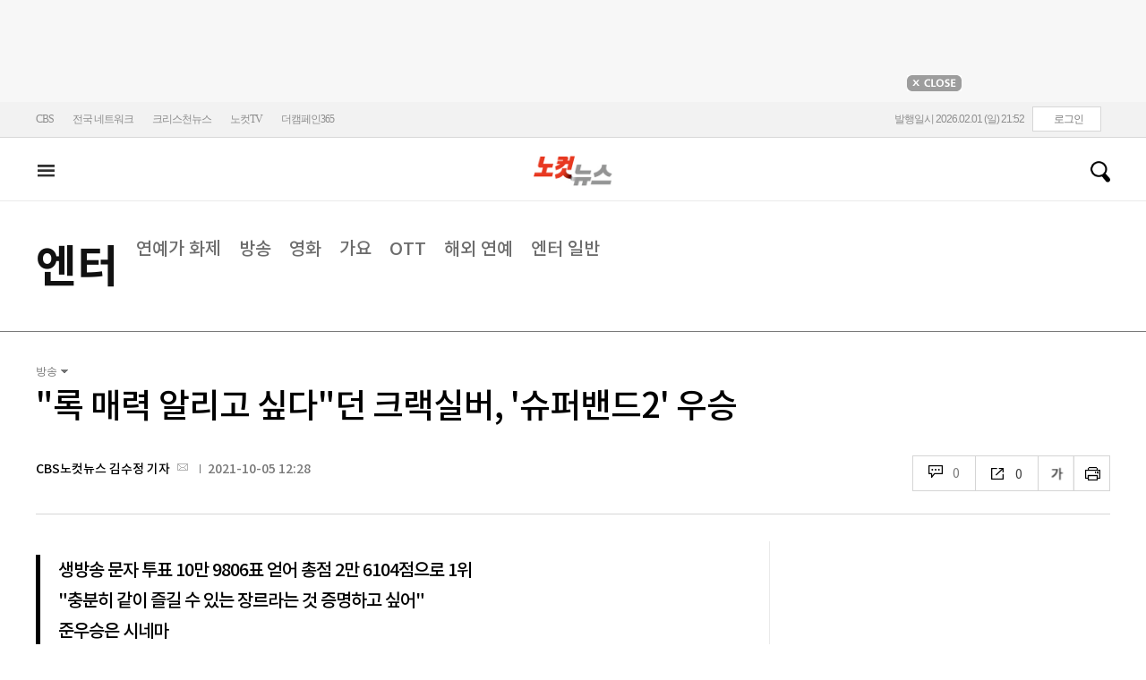

--- FILE ---
content_type: text/html; charset=utf-8
request_url: https://www.nocutnews.co.kr/news/5634007
body_size: 25603
content:

<!DOCTYPE html>
<html xmlns="http://www.w3.org/1999/xhtml" lang="ko">
<head><meta http-equiv="Content-Type" content="text/html; charset=utf-8" /><meta property="fb:pages" content="193441624024392" /><meta property="fb:app_id" content="489414577923131" /><meta property="og:site_name" content="노컷뉴스" /><meta name="google-site-verification" content="BUn3X2boK4DC8NAas8iCd9EngNf_rCVoW-ZS0X-J1f8" /><meta name="naver-site-verification" content="a0a7821d7b454398c3fc2c1f1fb784b37178ecae" /><meta name="dailymotion-domain-verification" content="dm1sk2ybj0xarz6sf" /><meta name="referrer" content="unsafe-url" />




<meta name="description" content="크랙실버가 JTBC &#39;슈퍼밴드 2&#39;에서 우승했다." /><meta property="og:url" content="https://www.nocutnews.co.kr/news/5634007" /><meta property="og:type" content="article" /><meta property="og:title" content="&quot;록 매력 알리고 싶다&quot;던 크랙실버, &#39;슈퍼밴드2&#39; 우승" /><meta property="og:description" content="크랙실버가 JTBC &#39;슈퍼밴드 2&#39;에서 우승했다." /><meta property="og:image" content="https://file2.nocutnews.co.kr/newsroom/image/2021/10/05/202110051214336566_0.jpg" /><meta property="og:locale" content="ko_KR" /><meta name="twitter:card" content="summary_large_image" /><meta name="twitter:url" content="https://www.nocutnews.co.kr/news/5634007" /><meta name="twitter:title" content="&quot;록 매력 알리고 싶다&quot;던 크랙실버, &#39;슈퍼밴드2&#39; 우승" /><meta name="twitter:description" content="크랙실버가 JTBC &#39;슈퍼밴드 2&#39;에서 우승했다." /><meta name="twitter:image" content="https://file2.nocutnews.co.kr/newsroom/image/2021/10/05/202110051214336566_0.jpg" /><meta name="article:section" content="엔터" /><meta name="article:section2" content="방송" /><meta name="article:published_time" content="2021-10-05T12:28:32.0970000" /><meta name="dable:item_id" content="5634007" /><meta name="dable:author" content="CBS노컷뉴스 김수정 기자" /><title>
	"록 매력 알리고 싶다"던 크랙실버, '슈퍼밴드2' 우승 - 노컷뉴스
</title><link rel="stylesheet" type="text/css" href="/css/basic.css" />
<link rel="stylesheet" type="text/css" href="/css/common2024.css" />
<link rel="stylesheet" type="text/css" href="/css/gnb2024.css" />
	<link rel="stylesheet" href="/css/swiper-bundle.min.css" />
<link rel="stylesheet" type="text/css" href="/css/slick.css" />

	<link href="/css/rightarea.css" rel="stylesheet" />
	<link href="/css/rightarea2024.css" rel="stylesheet" />



<link href="https://www.jqueryscript.net/css/jquerysctipttop.css" rel="stylesheet" type="text/css" />
<link rel="stylesheet" type="text/css" href="https://reply.nocutnews.co.kr/css/basic.css" />
<link rel="stylesheet" type="text/css" href="https://reply.nocutnews.co.kr/css/reply.css" />
<link rel="stylesheet" type="text/css" href="css/view.css" />

<link rel="canonical" href="https://www.nocutnews.co.kr/news/5634007" />
<link rel="alternate" media="only screen and (max-width: 640px)" href="https://m.nocutnews.co.kr/news/5634007" />



<link rel="amphtml" href="https://m.nocutnews.co.kr/news/amp/5634007" />




	<!-- Google tag (gtag.js) -->


<!-- Google Tag Manager -->
<script>(function (w, d, s, l, i) {
		w[l] = w[l] || []; w[l].push({
			'gtm.start':
				new Date().getTime(), event: 'gtm.js'
		}); var f = d.getElementsByTagName(s)[0],
			j = d.createElement(s), dl = l != 'dataLayer' ? '&l=' + l : ''; j.async = true; j.src =
				'https://www.googletagmanager.com/gtm.js?id=' + i + dl; f.parentNode.insertBefore(j, f);
	})(window, document, 'script', 'dataLayer', 'GTM-NLRH268');</script>
<!-- End Google Tag Manager -->

<script type="text/javascript">
	// Dable 스크립트 18.06.28
	(function (d, a, b, l, e, _) {
		d[b] = d[b] || function () { (d[b].q = d[b].q || []).push(arguments) }; e = a.createElement(l);
		e.async = 1; e.charset = 'utf-8'; e.src = '//static.dable.io/dist/plugin.min.js';
		_ = a.getElementsByTagName(l)[0]; _.parentNode.insertBefore(e, _);
	})(window, document, 'dable', 'script');
	dable('setService', 'nocutnews.co.kr');
	dable('sendLog');
</script>

<script type="text/javascript" src="/WebResource.axd?d=vk8OLjAtV5n4RTSkntTKLMOFXJqKGAveaiIcBu_LddYyzZyKctGn1MekGwXM0wJjQcJp-Z-IRlqpd-VZk7NAoSyivU77RsNMcmlOKD0tX1YV3t4Yh9FAXAanoHKFWXJ4CjaMRG2jbabws_OGWWJbodps6Ug1&t=639029531498117482"></script>
<script type="text/javascript" src="//code.jquery.com/jquery-1.12.0.min.js"></script>
<script type="text/javascript" src="//code.jquery.com/ui/1.11.4/jquery-ui.min.js"></script>
<script src="https://cdn.jsdelivr.net/npm/clipboard@1/dist/clipboard.min.js"></script>
<script type="text/javascript" src="/js/kakao.min.js"></script>
<script type="text/javascript" src="/WebResource.axd?d=CoYCds3a48pxw4hdcWCV_H7tm9j1nYMjJpxkdYvTE7M1wxeCL4YzcHV5trzFr5WU818_3NHUPcq6-Q-A-NezS_3AUgexlfMq8qxHptLv2BSvR2PVeFJOEjiLuvqowSVuqdAV71oNjPPpqJZBmey03ilhXQQ1&t=639029531498117482"></script>
<script type="text/javascript" src="/WebResource.axd?d=uwOdSAuA01rsLsJON_Q1bcfHMB1df1K8ZgSQa-g9Fk8ae3fPoEqQ7Gl8qR1t4aa8OYVijQOdAKp1L-Acfx6Ek-r9CAhZ_ouZennVSbFU58ZZdfdBuk4yO_l-uG-39YGf3VmpCt4jvVz7CJKuGcpk16NeW23dwXSXHPvOtKtIrbtc_n1g0&t=639029531498117482"></script>
<script type="text/javascript" src="/js/nocutnews-3.0.0.js"></script>
<script type="text/javascript" src="https://cms.nocutnews.co.kr/nocutnews/nnc_data.htm"></script>
<script type="text/javascript" src="https://cms.nocutnews.co.kr/nocutnews/facebook_poll_data.htm"></script>
<script type="text/javascript" src="https://cms.nocutnews.co.kr/nocutnews/extensive_data_v4.htm"></script>
<script type="text/javascript" src="https://cms.nocutnews.co.kr/nocutnews/videolive_data.js"></script>
<script src="/js/mobileh.js"></script>


<script src="/js/swiper-bundle.min.js"></script>
<script type="text/javascript" src="/js/slick.min.js"></script>

	
	<script type="text/javascript" src="/js/rightarea.js"></script>

<script type="text/javascript" src="//send.mci1.co.kr/delivery/js/32057708/23314335270" async></script>
<script type="application/javascript" src="//anymind360.com/js/17767/ats.js"></script>
<script type="text/javascript" src="https://content.jwplatform.com/libraries/lZCf5zks.js"></script>
<script type="text/javascript" src="/ad/js/criteo_cookie.js"></script>




<script type="text/javascript" src="/news/js/view.js?639055795427747474"></script>
<script type="text/javascript" src="https://cms.nocutnews.co.kr/nocutnews/special/election/presidential21/common_data.js?639055795427747474"></script>
<script type="text/javascript" src="https://www.gstatic.com/charts/loader.js"></script>
<script type="text/javascript" src="https://white.contentsfeed.com/RealMedia/ads/adstream_jx.ads/www.nocutnews.co.kr/article@Bottom2"></script>

<script type="text/javascript" src="https://cms.nocutnews.co.kr/nocutnews/rightarea_data_v5.js"></script>
<script type="text/javascript" src="https://cms.nocutnews.co.kr/nocutnews/main_data_v5.js"></script>

<script type = 'application/ld+json'>
[
{
"@context": "https://schema.org",
"@type": "NewsArticle",
"@id": "https://www.nocutnews.co.kr/news/5634007",
"mainEntityOfPage" : {
"@type": "WebPage" , 
"@id": "https://www.nocutnews.co.kr/news/5634007"
},
"articleSection": [
"엔터",
"방송"
],
"headline": "&quot;록 매력 알리고 싶다&quot;던 크랙실버, &#39;슈퍼밴드2&#39; 우승",
"image": {
 "@type": "ImageObject", 
 "@id": "https://file2.nocutnews.co.kr/newsroom/image/2021/10/05/202110051214336566_0.jpg", 
 "url": "https://file2.nocutnews.co.kr/newsroom/image/2021/10/05/202110051214336566_0.jpg", 
 "width": "710", 
 "height": "499" 
},
"datePublished": "2021-10-05T12:28:32",
"dateModified": "2021-10-05T12:28:32",
"author" : {
 "@type": "Person", 
 "name": "CBS노컷뉴스 김수정 기자" 
},
"publisher": {
 "@type": "Organization", 
 "name": "노컷뉴스", 
"logo": {
 "@type": "ImageObject", 
 "url": "https://img.nocutnews.co.kr/nocut/v2/img/img_snsDefault_n.png", 
 "width": "211", 
 "height": "60" 
},
"sameAs": ["https://www.facebook.com/nocutnews", "https://twitter.com/nocutnews"] }, 
"description": "크랙실버가 JTBC &#39;슈퍼밴드 2&#39;에서 우승했다."
},
{
"@context": "https://schema.org",
"@type": "BreadcrumbList",
"itemListElement" : [{
"@type": "ListItem",
"position": 1,
"name": "홈",
"item": "https://www.nocutnews.co.kr"
},
{
"@type": "ListItem",
"position": 2,
"name": "엔터",
"item": "https://www.nocutnews.co.kr/news/entertainment"
},
{
"@type": "ListItem",
"position": 3,
"name": "방송",
"item": "https://www.nocutnews.co.kr/news/entertainment/list?c2=256"
},
{
"@type": "ListItem",
"position": 4,
"name": ""록 매력 알리고 싶다"던 크랙실버, '슈퍼밴드2' 우승",
"item": "https://www.nocutnews.co.kr/news/5634007"
}
]
}
</script>
</head>
<body>
<form method="post" action="./5634007" id="frmForm">
<div class="aspNetHidden">
<input type="hidden" name="__VIEWSTATE" id="__VIEWSTATE" value="ZqosAHd7vRCfmKxWjm8AsH9JidS4yff2N+w+ElUwAmftvkVfetNnahTiHAgW08vbrCXk7tkMXYCDkRm5hhCQtRVrVMrFOx1oU5DRpZMd03r+nHqyGufm5SNbeI8E+7c/WhxvXAXrZIPkzzVwMWAEIi2iy/iRE28SqKnesu26F2st6wUHuDmIV/zxptvBZnGMKcG/PpUEO0KoX8Oo/Gk6vqPyASz9l8P4YQcjEfvs+4nAry6fSun9KUJrm9qXmBzoN8WM+qI1O6YWnoXTHDKaelhCh1i5Hmi1kN2SBW6XJGdAnE63eQaYOssIEgtdWhlP4uPxSx6NH7srrPVw1L7Pel6BUA0EWemV/PPhjUDFoFm33nBIJIb2CHgWCnonrf8FWGWNE1QPm5jPfEjCT4Ld1eav0TiqdB/KxK9iqpIrrUGLUAzMI3ykVTgz/CTSsN6/yBqjVwkkvtWUg2OyAJm1yvp/+Xz4x1VZF8J/[base64]/T6IvkfUyOzAfrUjz5IaQnZJBqygHnSN4vRsVOgCGYiyihdxK4GIjA/O9fYPFlABXZkRScfN5inz0VXpbMAbugpgZN8Bp+R3dBLBWIdEZIcgNo5kNYQWScrcwxVgz3bxBv2mdTQknOmYKrc3DhvVZkGGrB0QR1yQgLPP4N2DqDfzu11U30Ui1OH/d67wUFD1y2xL6OEYjs0mo96YYLwTflqPYBlW4q4regjfQ+tCyK+/hRK1FF22HkUpEAvshYx8xbL2yUf4CrquSX5ODQUgiBWNLo98xHMnfkLL+vPHwS/NFbXw0CqDBZEEPUWw0lKedLn81heC5QENJrz9SKkrqRA/YzmZGfRiuW9ib7uUV451vdmk6iPsUbuNvILqneMjPTWMMDnenNpGeP8Sh+cltDga6MP1QW19eE+6whwLPUFXjgr2Jp1mUzuswlKNczMFBCQ6gWfmVttuLx/DQ0+Mg6CZgvXqcsOQdqC+8RHvqC2aGAY9utMM8i9oTdLzRMH77kgh7l4v2nv2PqcVCHt7emaJ0fg0GpTQnNmiPJcYWgtiw19bzQQxItJr3HDbEc2CkNrPHpfvM3KYaL87sRPrHTpt/XX7wzMIn0uKAPx5GXjQPpiSdST0MfrXWXonMo/PnEfgfCUC9cixrC6msU7Wp9/b/mMukO3dUNovwp1lsHJshZl9pbevzDEZVaTuSmhiM1IgZwbc9orNVNKgJbjT2FQu6RcS5o098zMuyEfTrHS+R9TLyIzok86S6sNE4Bz8I33rfuYoAX1ZCa2J7PGBJY3N0PAp5JYD/foRgQum5HcbacymsfuJjue+VdwvF/h+EkAZhE8UeUI/zm7zfhgLxSSspvjuh82akMxMMT7AcTLc2H6222ypbCdB1vUqxe9kuU/z8Efbz0rpG0iePd4z9MxXYpnlWJ9k+qrMeOZDKkPaubA6kNIJaqXAXC2D2c8wZ5VktpeXv6W/Bf9/[base64]/6FgQu6LQ0+vd4n4Pd4Cw2hQ+2FVR0e8HnGQZWa/Z/nDflhpKsftwtYX12bHDWgJqkVDuujAK92+584ln5OqfdFneotlIg5XLJS2gMwXHVBWtEvblmRB9NUjXUvSSn0kro0px/RVNIBz5uy8YKIlogrL9tGbKy55u3rPGlVDfuih0BcS2PmLM0MoiHcQpO363Tey4KGfocl6w//JCGxofycH87LEVMCI7VKAiR4etHRNM0IWTl1sn4dIN7aQ1xHyfdrG/zMTQRTwFh4buV2l/Ln9CbfyWTaHB47z4l16ISE2bDRKjH/8fXFEWr4JTCDZgV7DJBpIkCmYRJ7zYRvPT4+gR6FdOhrDVcqqt01aZ4swvOTZNKIuC5S7pu8F2WXKvMgHQGRQLLAFOk3C4ArIAcEoldGfj8NCxM5gew8a9gMGy+ondsKXqz0DKQRDRmXltle8qLn/9vSLAH9m+E4uBtQIUCFiVWgT1rT//ei9kXyGk0xqPpv6FrwW8ZSKjmrQFUChsz7lYEGg+FjdTTnxeqn5btsNt4UXgmVuwSzLLWm5azCDiyZZjCqSLhPrbswsAYMfKTaa4OGxR1udELiB7AZBCUoNGgEFELnPVKJ2AgEMYH0Lxnuo4OZFkGvXS5hv6RLGGV2Y/w9epLbSy4lyvbkhWIhtGqfqCf6NgmcTTdeOiQG7dLda/WVrD4uUm2N3mLUi9fwiZMv+FzV6P4b+Q7PWOkhzTIodhozMtHkKdsN0NX7WIQqBXCHW3Yk6O255+la41U5DazyswBqu9D2EdGr3cuXNTnj4gTBNhEgHGTNVCysmBAh4lvF/GkcYayC1OVZN/EqXPrAjUus6avJtTDeAIPk9algQkuwIh/TvSEAuWZ+ZtoyVgT96AaPUe4Z5qojrOPZet6shfejBbzk7pGUTwc60ipc5svnL8NBibJkFmKbuZ8xZKHHx/0z+J8EYX0XfKuifx+9Fs4TMWZ1vN6G+8ZDDMpxDUo3V9MhWh5DP6S/K84i3jzqnTtP/u/8FT8XPPHjAXVXRs+Dp/0v9SsyP+15szg7Xklo62Z/biHSBZuRJbB8OVgZk2WcLNmaLPwGDYx0Kvy7bkO5kw5+85ff66i440ogmwUxAaT9AQZKzKCnTs3/B5NF5aXeYt9kjU/LXUPxr7rQnpzoKraTtOd1vZeungdggc/VyFbLQUctH0hLrhJLmph6OXFYNIQy3in4ZQD5jyADu4PBvc+5uqS34tNU8pCj8eXf+vOOXTvaPVExzUX8OukEo5woVKJ+OcAwtNi4IcZ5ycoq2EvPhDPDRGgwxX3GZa634m7ciIpFuTJbhmtU3G5DW2MhVq4N89rp7X/rWx2u/OjTlk+OJTD9a0G8fdYb3pT/6fB2PcMzEzmNEXaGemu3h5K3MvK33Imb+Rycwd2G/ErpkRS+YNF3kotDi6haNFFZXi3iZ0PKEj1zBRepqircsKOUtKmVK3Qg8z8Fj/Drx2ewLDJWyN5Ca/wF6bp6lE6HJ20Sc2i1FB0GjQMPUp/Og6MeItBuy9KoJW7ge1" />
</div>


<script type="text/javascript">
//<![CDATA[
_Page.news.preview = false;
_Page.news.index = 5634007;
_Page.news.replyOnly = false;
_Page.news.title = "\"록 매력 알리고 싶다\"던 크랙실버, \u0027슈퍼밴드2\u0027 우승";
_Page.news.shorturl = "http://cbs.kr/ks2y2K";
_Page.news.data.wcf = "https://wcf.nocutnews.co.kr";
_Page.news.data.category = "entertainment";
_Page.news.magnification.data.items = [{"index":2688652,"usable":1,"caption":"JTBC '슈퍼밴드 2'에서 우승한 크랙실버. JTBC 제공","image":{"url":"https:\/\/file2.nocutnews.co.kr\/newsroom\/image\/2021\/10\/05\/202110051214336566_0.jpg","fileSize":366397,"mimeType":"image\/jpeg","originName":"202110051214336566_0.jpg","height":"499px","width":"710px"},"type":127},{"index":2688653,"usable":1,"caption":"'슈퍼밴드 2' 최종회 캡처","image":{"url":"https:\/\/file2.nocutnews.co.kr\/newsroom\/image\/2021\/10\/05\/202110051214577431_0.jpg","fileSize":1187824,"mimeType":"image\/jpeg","originName":"202110051214577431_0.jpg","height":"1592px","width":"710px"},"type":127}]
_Page.news.subcategory.data.index = 256
_Page.news.subcategory.data.items = [{"index":255,"title":"연예가 화제","usable":1,"code":"60800020","sequence":1,"type":2},{"index":256,"title":"방송","usable":1,"code":"60800030","sequence":2,"type":2},{"index":257,"title":"영화","usable":1,"code":"60800040","sequence":3,"type":2},{"index":258,"title":"가요","usable":1,"code":"60800050","sequence":4,"type":2},{"index":259,"title":"해외 연예","usable":1,"code":"60800060","sequence":5,"type":2},{"index":656,"title":"OTT","usable":1,"code":"ott","sequence":5,"type":2},{"index":260,"title":"엔터 일반","usable":1,"code":"60800010","sequence":6,"type":2}]
_TRK_PN = "노컷";
_TRK_CP = "엔터";
_Data.sites.nocut.login = "https://member.nocutnews.co.kr/login";
MobileHandler('https://m.nocutnews.co.kr');
_Page.clientId = "41cae8ee-9a85-43cf-bffa-d0d4a28fe69a";
_Page.share.list.sns.kakao.apiKey = "439f10174b0dab64f4520b0bdecfe66a";
_Page.data.imageResize = false;
_Data.sites.nocut.login = "https://member.nocutnews.co.kr/login";
_Data.sites.nocut.photo = "https://photo.nocutnews.co.kr";
_Data.sites.nocut.v = "https://www.nocutnews.co.kr/nocutv/";
//]]>
</script>

<div class="aspNetHidden">

	<input type="hidden" name="__VIEWSTATEGENERATOR" id="__VIEWSTATEGENERATOR" value="B69F4D26" />
</div>
	
	


	<img id="imgNewsImage" src="" style="display: none" />
	<div id="test" style="display:none">

</div>
	
		
		<div class="ad_top1">
			<div>
				<iframe src='//white.contentsfeed.com/RealMedia/ads/adstream_sx.ads/www.nocutnews.co.kr/main@x14'
					width='728' height='90' frameborder='0' marginwidth='0' marginheight='0' scrolling='no'
					leftmargin='0' topmargin='0'></iframe>
				<p>
					<a href="javascript:;">
						<img src="//img.nocutnews.co.kr/nocut/main/ban_close.jpg" alt="탑배너 닫기" /></a>
				</p>
			</div>
		</div>
	
	
	
	
		
		<!-- TargetPushAD_노컷뉴스 -->
		
		<!--// TargetPushAD_노컷뉴스 -->
	
	
	
		
		<script type="text/javascript" src="//white.contentsfeed.com/RealMedia/ads/adstream_jx.ads/www.nocutnews.co.kr/article@x16"></script>
	
	
	



	
	<div id="pnlWrap" class="wrap">
	
		
	
			<div id="pnlHeader" class="header st2 type3">
		
	

	<div class="thin_nav">
		<ul class="box">
			<li><a href="https://www.cbs.co.kr" target="_blank">CBS</a></li>
			<li class="hd_network_local">
				<a class="btn" href="javascript:;">전국 네트워크</a>
				<div class="layerbox">
					<ul>
						<li class="net_local">
							<p>
								<a target="_blank" href="https://gw.nocutnews.co.kr">강원</a>
								<a target="_blank" href="https://gn.nocutnews.co.kr">경남</a>
								<a target="_blank" href="https://gj.nocutnews.co.kr">광주</a>
								<a target="_blank" href="https://dg.nocutnews.co.kr">대구</a>
								<a target="_blank" href="https://dj.nocutnews.co.kr">대전</a>
								<a target="_blank" href="https://bs.nocutnews.co.kr">부산</a>
								<a target="_blank" href="https://yd.nocutnews.co.kr">영동</a>
								<a target="_blank" href="https://us.nocutnews.co.kr">울산</a>
								<a target="_blank" href="https://jn.nocutnews.co.kr">전남</a>
								<a target="_blank" href="https://jb.nocutnews.co.kr">전북</a>
								<a target="_blank" href="https://jeju.nocutnews.co.kr">제주</a>
								<a target="_blank" href="https://cj.nocutnews.co.kr">청주</a>
								<a target="_blank" href="https://ph.nocutnews.co.kr">포항</a>
							</p>
						</li>
					</ul>
					<a class="btn_close" href="javascript:;" title="닫기">닫기</a>
				</div>
			</li>
			<li><a href="https://christian.nocutnews.co.kr" target="_blank">크리스천뉴스</a></li>
			
			<li><a href="//www.youtube.com/@NocutTV1" target="_blank">노컷TV</a></li>
			<li><a href="//www.thecampaign365.com" target="_blank">더캠페인365</a></li>
			<li class="loginframe">
				<iframe id="ifrLogin" width="500" height="40" src="/common/loginframe.aspx?639055795427903359"
					marginwidth="0" marginheight="0" frameborder="0" scrolling="no"></iframe>
			</li>

		</ul>
	</div>

	<div class="box head_b">

		
				
				<p class="logo_h" title="대한민국 중심언론 노컷뉴스">
					<a class="" href="/">노컷뉴스</a>
				</p>
				<div class="view_h2">
					<h2>"록 매력 알리고 싶다"던 크랙실버, '슈퍼밴드2' 우승</h2>
					<ul class="v_g">
						<li id="Li1" class="txt r_b">
							<a class="reply_b" href="#">
								<span id="spnReplyCount1">0</span>
							</a>
						</li>
						<li class="txt sns_b">
							<em>0</em>
							<div class="snsbox">
								<button class="sns_f" title="페이스북">페이스북</button>
								<button class="sns_t" title="트위터">트위터</button>
								<button class="sns_b" title="밴드">밴드</button>
								<button class="sns_k" title="카카오톡">카카오톡</button>
								<button class="sns_u" title="URL">URL</button>

								
							</div>
						</li>
						<li>
							<div class="f_wrap">
								<div class="btn_font">
									폰트사이즈
								<div class="font_b">
									<button class="btn_minus" title="작게보기">-</button>
									<button class="btn_plus" title="크게보기">+</button>
									
								</div>
								</div>
							</div>
						</li>
						<li>
							<button class="btn_print" title="인쇄">인쇄</button>
							
						</li>
					</ul>
				</div>
			

		
		<p class="h_live_bt" style="display: none;"><a href="#" target="_blank">LIVE</a></p>
		
		
		<div class="head_adl">
			<iframe src='//white.contentsfeed.com/RealMedia/ads/adstream_sx.ads/www.nocutnews.co.kr/main@Top1'
				width='283' height='80' frameborder='0' marginwidth='0' marginheight='0' scrolling='no'
				leftmargin='0' topmargin='0'></iframe>

		</div>
	
		
		
		<div class="head_adr2">
			<iframe src='//white.contentsfeed.com/RealMedia/ads/adstream_sx.ads/www.nocutnews.co.kr/article@Top1'
				width='283' height='80' frameborder='0' marginwidth='0' marginheight='0' scrolling='no'
				leftmargin='0' topmargin='0'></iframe>
		</div>
	

	</div>

	
	<div id="gnb" class="gnb" tabindex="-1">
		<div class="box">
			<span class="btn_allview" title="전체"></span>
			<ul class="nav">
				
				<li id="liPolitics"><a href="/news/politics">
					정치</a></li>
				<li id="liSociety"><a href="/news/society">
					사회</a></li>
				<li id="liLocal"><a href="/news/area">
					전국</a></li>
				<li id="liPolicy"><a href="/news/policy">
					정책</a></li>
				<li id="liEconomy"><a href="/news/economy">
					경제</a></li>
				<li id="liIT"><a href="/news/industry">
					산업</a></li>
				<li id="li2"><a href="/news/world">
					국제</a></li>
				<li id="liOpinion"><a href="/news/opinion">
					오피니언</a></li>
				<li id="liCulture"><a href="/news/life">
					라이프</a></li>
				<li id="liEntertainment" class=" sel"><a href="/news/entertainment">
					엔터</a></li>
				<li id="liSports"><a href="/news/sports">
					스포츠</a></li>
				<li><a href="https://photo.nocutnews.co.kr" target="_blank">포토</a></li>
				<li><a href="/subscribe/">구독</a></li>
			</ul>
			<a class="btn_gnbSpecial nav_opc_w2026" href="/issue/special/35735" style="display:none;"><img src="//img.nocutnews.co.kr/nocut/banner/btn_opc_w2026.jpg" /></a>
			<div class="scbox_wrap">
				<div class="s_b">
					<p class="search_b">
						
						<input type="text" maxlength="20" />
						<a href="#" class="btn_del" style="display: none;">삭제</a>
						<a id="btn_search" href="https://search.nocutnews.co.kr/?q=">검색</a>
					</p>
					
					<div class="scbox" style="display: none;">
						<ul class="sclist">
							
						</ul>
						<a href="#" class="autoact">자동완성 끄기</a>
					</div>
				</div>
			</div>
		</div>
		
	</div>
	
	

<div class="allmenu">
	<div class="box">
		<ul>
			
					<li>
						<strong><a href="/news/politics">정치</a></strong>
						<ul>
								<li><a href="/news/politics/list?c2=184">청와대</a></li>
							
								<li><a href="/news/politics/list?c2=187">국방/외교</a></li>
							
								<li><a href="/news/politics/list?c2=188">통일/북한</a></li>
							
								<li><a href="/news/politics/list?c2=185">국회/정당</a></li>
							
								<li><a href="/news/politics/list?c2=495">선거</a></li>
							
								<li><a href="/news/politics/list?c2=183">정치 일반</a></li>
							</ul>
					</li>
				
					<li>
						<strong><a href="/news/society">사회</a></strong>
						<ul>
								<li><a href="/news/society/list?c2=193">사건/사고</a></li>
							
								<li><a href="/news/society/list?c2=194">법조</a></li>
							
								<li><a href="/news/society/list?c2=198">인물</a></li>
							
								<li><a href="/news/society/list?c2=197">날씨/환경</a></li>
							
								<li><a href="/news/society/list?c2=200">사회 일반</a></li>
							</ul>
					</li>
				
					<li>
						<strong><a href="/news/policy">정책</a></strong>
						<ul>
								<li><a href="/news/policy/list?c2=643">총리실</a></li>
							
								<li><a href="/news/policy/list?c2=644">교육</a></li>
							
								<li><a href="/news/policy/list?c2=645">노동</a></li>
							
								<li><a href="/news/policy/list?c2=646">보건/의료</a></li>
							
								<li><a href="/news/policy/list?c2=647">인권/복지</a></li>
							
								<li><a href="/news/policy/list?c2=648">경제정책</a></li>
							
								<li><a href="/news/policy/list?c2=649">정책 일반</a></li>
							</ul>
					</li>
				
					<li>
						<strong><a href="/news/economy">경제</a></strong>
						<ul>
								<li><a href="/news/economy/list?c2=208">금융/증시</a></li>
							
								<li><a href="/news/economy/list?c2=455">경제 일반</a></li>
							</ul>
					</li>
				
					<li>
						<strong><a href="/news/industry">산업</a></strong>
						<ul>
								<li><a href="/news/industry/list?c2=527">기업/산업</a></li>
							
								<li><a href="/news/industry/list?c2=528">생활경제</a></li>
							
								<li><a href="/news/industry/list?c2=529">자동차</a></li>
							
								<li><a href="/news/industry/list?c2=530">부동산</a></li>
							
								<li><a href="/news/industry/list?c2=531">취업/직장인</a></li>
							
								<li><a href="/news/industry/list?c2=249">IT/과학</a></li>
							
								<li><a href="/news/industry/list?c2=576">비즈인물</a></li>
							
								<li><a href="/news/industry/list?c2=532">산업 일반</a></li>
							</ul>
					</li>
				
					<li>
						<strong><a href="/news/world">국제</a></strong>
						<ul>
								<li><a href="/news/world/list?c2=244">아시아/호주</a></li>
							
								<li><a href="/news/world/list?c2=245">미국/중남미</a></li>
							
								<li><a href="/news/world/list?c2=246">유럽/러시아</a></li>
							
								<li><a href="/news/world/list?c2=247">중동/아프리카</a></li>
							
								<li><a href="/news/world/list?c2=457">해외토픽</a></li>
							
								<li><a href="/news/world/list?c2=243">국제 일반</a></li>
							</ul>
					</li>
				
					<li>
						<strong><a href="/news/opinion">오피니언</a></strong>
						<ul>
								<li><a href="/news/opinion/list?c2=284">기자수첩</a></li>
							
								<li><a href="/news/opinion/list?c2=283">사설/시론/칼럼</a></li>
							
								<li><a href="/news/opinion/list?c2=288">노컷만평</a></li>
							
								<li><a href="/news/opinion/list?c2=483">기고</a></li>
							</ul>
					</li>
				
					<li>
						<strong><a href="/news/life">라이프</a></strong>
						<ul>
								<li><a href="/news/life/list?c2=263">공연/전시</a></li>
							
								<li><a href="/news/life/list?c2=265">여행/레저</a></li>
							
								<li><a href="/news/life/list?c2=266">책/학술</a></li>
							
								<li><a href="/news/life/list?c2=267">패션/뷰티</a></li>
							
								<li><a href="/news/life/list?c2=268">생활/건강</a></li>
							
								<li><a href="/news/life/list?c2=269">종교</a></li>
							
								<li><a href="/news/life/list?c2=270">미디어</a></li>
							
								<li><a href="/news/life/list?c2=271">라이프 일반</a></li>
							</ul>
					</li>
				
					<li>
						<strong><a href="/news/entertainment">엔터</a></strong>
						<ul>
								<li><a href="/news/entertainment/list?c2=255">연예가 화제</a></li>
							
								<li><a href="/news/entertainment/list?c2=256">방송</a></li>
							
								<li><a href="/news/entertainment/list?c2=257">영화</a></li>
							
								<li><a href="/news/entertainment/list?c2=258">가요</a></li>
							
								<li><a href="/news/entertainment/list?c2=656">OTT</a></li>
							
								<li><a href="/news/entertainment/list?c2=259">해외 연예</a></li>
							
								<li><a href="/news/entertainment/list?c2=260">엔터 일반</a></li>
							</ul>
					</li>
				
					<li>
						<strong><a href="/news/sports">스포츠</a></strong>
						<ul>
								<li><a href="/news/sports/list?c2=220">야구</a></li>
							
								<li><a href="/news/sports/list?c2=221">축구</a></li>
							
								<li><a href="/news/sports/list?c2=222">농구</a></li>
							
								<li><a href="/news/sports/list?c2=517">배구</a></li>
							
								<li><a href="/news/sports/list?c2=223">골프</a></li>
							
								<li><a href="/news/sports/list?c2=458">e스포츠</a></li>
							
								<li><a href="/news/sports/list?c2=219">스포츠 일반</a></li>
							
								<li><a href="/news/sports/list?c2=574">해외야구</a></li>
							
								<li><a href="/news/sports/list?c2=575">해외축구</a></li>
							</ul>
					</li>
				
			
			
			
			
			<li class="w100 border_t1">
				<strong><a href="">전국</a></strong>
				
					
						<span><a href="/news/area/list?c2=227">경인</a>
						</span>
					
						<span><a href="/news/area/list?c2=233">강원</a>
						</span>
					
						<span><a href="/news/area/list?c2=237">경남</a>
						</span>
					
						<span><a href="/news/area/list?c2=230">광주</a>
						</span>
					
						<span><a href="/news/area/list?c2=228">대구</a>
						</span>
					
						<span><a href="/news/area/list?c2=234">대전</a>
						</span>
					
						<span><a href="/news/area/list?c2=229">부산</a>
						</span>
					
						<span><a href="/news/area/list?c2=235">영동</a>
						</span>
					
						<span><a href="/news/area/list?c2=240">울산</a>
						</span>
					
						<span><a href="/news/area/list?c2=239">전남</a>
						</span>
					
						<span><a href="/news/area/list?c2=231">전북</a>
						</span>
					
						<span><a href="/news/area/list?c2=236">제주</a>
						</span>
					
						<span><a href="/news/area/list?c2=232">청주</a>
						</span>
					
						<span><a href="/news/area/list?c2=238">포항</a>
						</span>
					
						<span><a href="/news/area/list?c2=226">전국 일반</a>
						</span>
					
			</li>
			<li class="w100 ">
				<strong><a href="/news/list">최신기사</a></strong>
				<strong><a href="/issue/hotissue/">핫이슈</a></strong>
				<strong><a href="/issue/theme/">스페셜</a></strong>
				<strong><a href="/issue/plan/">기획</a></strong>
				<strong><a href="https://photo.nocutnews.co.kr/">포토</a></strong>
				<strong><a href="/jebo/write.aspx">제보</a></strong>
				<strong><a href="/subscribe/">구독</a></strong>
			</li>
			<li class="w100">
				<strong><a href="/nocutv/">노컷브이</a></strong>
				<strong><a href="/itsreal/">노컷체크</a></strong>
				<strong><a href="/story/">인터랙티브</a></strong>
				<strong><a href="/timeline/">타임라인</a></strong>
				<strong><a href="/podcast/">팟캐스트</a></strong>
				
				<strong><a href="/creal/">씨리얼</a></strong>
				<strong><a href="//www.youtube.com/@NocutTV1" target="_blank">노컷TV</a></strong>
			</li>
		</ul>
		<button type="button" class="btn_layer_close" title="닫기">닫기</button>
		
	</div>
</div>


	</div>


<div class="list_gnb">
	<ul class="head_subtit">		
		
				<li class="tit_m10"><strong><a href="/news/entertainment">
					엔터</a></strong>
					<p>
							<a data-index="255" href="/news/entertainment/list?c2=255">
								연예가 화제</a>
						
							<a data-index="256" href="/news/entertainment/list?c2=256">
								방송</a>
						
							<a data-index="257" href="/news/entertainment/list?c2=257">
								영화</a>
						
							<a data-index="258" href="/news/entertainment/list?c2=258">
								가요</a>
						
							<a data-index="656" href="/news/entertainment/list?c2=656">
								OTT</a>
						
							<a data-index="259" href="/news/entertainment/list?c2=259">
								해외 연예</a>
						
							<a data-index="260" href="/news/entertainment/list?c2=260">
								엔터 일반</a>
						</p>
					
				</li>
			
	</ul>
</div>





		


	<div id="pnlContainer" class="container">
		
		<div class="con_col2th">
			
	<div id="pnlViewTop" class="view_top">
			
		<div class="sub_group" id="divSubCategory">
			<p>
				<a id="hlCategory" title="엔터" href="/news/entertainment" style="display: none;">엔터</a>
				<strong>방송</strong>
			</p>
			<ul class="hidd"></ul>
		</div>
		
		
		<div class="h_info">
			
			<h1>"록 매력 알리고 싶다"던 크랙실버, '슈퍼밴드2' 우승</h1>
			<ul class="bl_b">
				<li class='email'>
	<a href='https://www.nocutnews.co.kr/reporter/1011'>CBS노컷뉴스 김수정 기자</a>
	<a class='e_ico' href='mailto:eyesonyou@cbs.co.kr'>메일보내기</a>
</li>

				<li>2021-10-05 12:28</li>
			</ul>
			<div class="sub_group2">
				
				
				<div class="s_box">
					<ul class="view_tab">
						
						<li id="reply" class="txt txt_2">
							<a class="reply_b" href="5634007.re">
								<span id="spnReplyCount2"></span>
							</a>
						</li>
						<li class="txt txt_3">
							<em>0</em>
							<div class="snsbox">
								<button type="button" class="sns_f" aria-label="페이스북">페이스북</button>
								<button type="button" class="sns_t" aria-label="트위터">트위터</button>
								<button type="button" class="sns_b" aria-label="밴드">밴드</button>
								<button type="button" class="sns_k" aria-label="카카오톡">카카오톡</button>
								<button type="button" class="sns_u" aria-label="URL">URL</button>
								
							</div>
						</li>
						
							<li class="ph_b">
								<div class="f_wrap">
									<div class="btn_font">
										폰트사이즈
									<div class="font_b">
										<button type="button" class="btn_minus" aria-label="작게보기">-</button>
										<button type="button" class="btn_plus" aria-label="크게보기">+</button>
										
									</div>
									</div>
								</div>
								<button type="button" class="btn_print" aria-label="인쇄"></button>
								
							</li>
						
					</ul>
				</div>
			</div>
		</div>
	
		</div>
	<div class="con_l">	
	
	<div class="content">
		
		<div id="pnlViewBox" class="viewbox">
			
			
			

			
			<h3 class='news-h3 news-h3_st1'>생방송 문자 투표 10만 9806표 얻어 총점 2만 6104점으로 1위<br />"충분히 같이 즐길 수 있는 장르라는 것 증명하고 싶어"<br />준우승은 시네마</h3>

			
			<div id="pnlContent" itemprop="articleBody">
				
			<span class="fr-img-space-wrap fr-deletable news-image fr-img-caption fr-fic fr-dib" data-id="782064d4-1307-4971-ba3d-4f170814be1c" style="width: 710px;"><span class="fr-img-wrap"><img src="https://file2.nocutnews.co.kr/newsroom/image/2021/10/05/202110051214336566_0.jpg" alt="JTBC '슈퍼밴드 2'에서 우승한 크랙실버. JTBC 제공" class="fr-fic fr-dib"><span class="fr-inner">JTBC '슈퍼밴드 2'에서 우승한 크랙실버. JTBC 제공</span></span><iframe src="//io1.innorame.com/imp/vAg3DAw4p1Dr.iframe" width="100%" height="50" allowtransparency="true" marginwidth="0" marginheight="0" hspace="0" vspace="0" frameborder="0" scrolling="no" style="width: 320px; min-width: 100%; margin-top:10px;"></iframe></span>크랙실버가 JTBC '슈퍼밴드 2'에서 우승했다.<br><br><div style="text-align: right; width: 250px; float: right; margin: 0px 0px 0px 15px; ">
			<iframe src='//white.contentsfeed.com/RealMedia/ads/adstream_sx.ads/www.nocutnews.co.kr/article@x08' width='250' height='250' frameborder='0' marginwidth='0' marginheight='0' scrolling='no' leftmargin='0' topmargin='0'></iframe>
		</div>4일 방송한 '슈퍼밴드 2'(연출 김형중·김선형) 최종회에서는 결승전이 생방송으로 진행됐다. 시네마(CNEMA), 크랙실버(CRAXILVER), 카디(KARDI), 포코아포코(Poco a Poco), 더 픽스(THE FIX), 더 웨일즈(The Whales)가 각자 심혈을 기울인 마지막 무대를 선보였다.<br><br>시네마(기탁·김슬옹·변정호·임윤성)는 자작곡 '항해'(Far away)를, 크랙실버(윌리K·대니리·빈센트·싸이언·오은철)는 자작곡 '타임 투 라이즈'(Time to Rise)를, 카디(황린·김예지·박다울·전성배·황인규)는 자작곡 '레디 투 플라이'(Ready To Fly)를, 포코아포코(제이유나·김진산·장하은·정민혁)는 자작곡 '멧 유'(Met You)를, 더 웨일즈(양장세민·김준서·김한겸·정석훈·조기훈)는 비틀스의 곡 '이매진'(Imagine)을 재해석해서 불렀다.<br><br>결선 1차전(30%)과 온라인 사전투표(10%), 생방송 파이널 문자투표(60%)를 합산한 결과, 크랙실버가 우승했다. 결선 1차전 5549점, 온라인 사전투표 2662점(2만 7649표), 생방송 문자 투표 1만 7893점(10만 9806표)을 얻어 환산 총점 2만 6104점을 받았다. 크랙실버는 상금 1억 원과 안마 의자를 부상으로 받게 된다.<br><br>크랙실버는 결승전 무대에서 자작곡 '타임 투 라이즈'를 선보였다. 빈센트는 사전 인터뷰에서 "지금 음악 시장에서 거의 없어지다시피 한 록 밴드의 그런 음악, 그 찬란했던 모습을 되찾고 싶은 열망도 함께 담았다. 사실 전략이랄 거는 하나밖에 없는 거 같다. 정공법으로 정면돌파"라고 말했다.<br><br>또한 "(지원 당시) 저희끼리는 한 명이라도 살아서 이런 록 음악의 매력을 알리는 데 힘을 써보자 이런 느낌이었는데 어떻게 보면 마지막 기회가 아닐까 생각했던 거 같다"라고 전했다. <br><br>윌리K는 "저희들이 여태까지 달려온 이 길이 헛되지 않았음에 대해서만 확인받고 싶다"라고 말했다. 오은철은 "제가 항상 오선지 위에서 음악을 한 거 같은데 그 오선지를 무대로 실현시켜준 유일한 존재인 거 같다"라고 '크랙실버'에게 고마움을 표했다.<br><br>크랙실버는 감격에 겨워 눈물을 감추지 못했다. 윌리K는 "저 개인적으로도 제가 꾸리던 팀에도 큰 위기였다. 근데 '슈퍼밴드'를 통해서 저희가 터닝포인트를 얻게 되고 진짜 사실 여기서 만난 인연이지만 인철이랑 같이 앞으로도 계속 무대 만들고 싶었는데 그러려면 우승해야 했다"라고 말했다.<br><br><span class="fr-img-space-wrap fr-deletable news-image fr-img-caption fr-fic fr-dib" data-id="fe6dd08e-148e-403d-893c-908ca0cf6f10" style="width: 710px;"><span class="fr-img-wrap"><img src="https://file2.nocutnews.co.kr/newsroom/image/2021/10/05/202110051214577431_0.jpg" alt="'슈퍼밴드 2' 최종회 캡처" class="fr-fic fr-dib"><span class="fr-inner">'슈퍼밴드 2' 최종회 캡처</span></span></span>그는 "지금까지 보내주신 많은 응원과 사랑과 이런 모든 것들을 다 보답하는 그런 뮤지션이 되겠다. 이 자리에서 크랙실버로 인사드렸기 때문에 이 모습을 기대하는 모든 분들께 더 멋진 음악 더 멋진 무대 만들겠다"라고 강조했다.<br><br>빈센트는 "사실 2005년에 있었던 어떤 사건 이후로 대한민국에서 밴드라는 포맷, 심지어 록 밴드라는 이미지가 정말 밑바닥으로 떨어지고 정말 시간이 많이 흘렀는데 정말 여기 나와서 정말 이렇게 미친 거 같은 눈화장도 했지만 보이는 게 다가 아니고 록 밴드도 여러분들이 2005년에 보셨던 그런 흉물스러운 장르가 아니라 충분히 같이 즐길 수 있는 장르라는 걸 증명해내고 싶었다"라고 밝혔다.<br><br>이어 "저희가 한국의 록밴드를 대표해서 나온 건 아니고 모든 인디밴드들을 대표하지도 않는다. 하지만 정말 '슈퍼밴드' 봐주신 모든 시청자분들이 밴드라는 것에서만 느낄 수 있는 정말 그 짜릿한 거를 다시 한번 느껴주시길 바라고, 정말 록 밴드를 통틀어서 모든 밴드들이 설 수 있는 날이 왔으면 좋겠다"라고 말했다.<br><br>준우승은 시네마가 차지했다. 시네마는 결선 1차전 5266점, 온라인 사전 투표 2652점(2만 7546표), 생방송 문자 투표 1만 3215점(8만 1101표)으로 환산 총점 2만 1133점을 얻었다. 카디는 3위, 더 픽스는 4위, 포코아포코는 5위, 더 웨일즈는 6위였다. &nbsp;<br><br><div style="text-align: right; width: 250px; float: right; margin: 0 0px 0px 15px;">
			<iframe src='//white.contentsfeed.com/RealMedia/ads/adstream_sx.ads/www.nocutnews.co.kr/article@x42' width='250' height='250' frameborder='0' marginwidth='0' marginheight='0' scrolling='no' leftmargin='0' topmargin='0'></iframe>
		</div>김슬옹은 "소중한 한 표 한 표 보내주신 시청자 여러분들 정말 진심으로 감사드린다"라며 멤버들을 향해 "이 친구들한테 오늘은 너희들이 주인공이라고 말해주고 싶다. 굉장히 고생 많이 했고 너무 감사하고 사랑한다"라고 말했다.<br><br>임윤성은 "시네마의 마지막 무대를 잘 마친 것 같아서 너무 좋고 끝이 아니라 새로운 출발이라고 생각하기 때문에 끝까지 함께하고 싶다. 그리고 마지막까지 신경 써 주신 제작진 여러분, 참가자 여러분, 무엇보다 가족들 너무 많이 사랑한다"라고 밝혔다.<br><br>이날 결승전에는 '슈퍼밴드' 초대 우승팀 호피폴라와 준우승팀 루시의 축하 무대가 마련됐다. 호피폴라는 '너의 바다'를, 루시는 '개화'로 무대를 꾸몄다. 최종회 생방송 문자 투표수는 39만 건에 달해 '슈퍼밴드 2'의 인기를 실감케 했다.<br><br>'슈퍼밴드 2'는 최종 6팀과 함께하는 갈라 콘서트를 개최할 예정이다.<br><br><div class='news-related_n'>
	<h2>더 클릭
	</h2>
	<div class='slider'>
	<div>
		<ul>
		<li><a href='/news/5633471'>[노컷 리뷰]"TXT, 앞으로의 액트는 끝나지 않으니까"</a></li>
		<li><a href='/news/5632627'>인기 만발 '스트릿 우먼 파이터', 잡음도 진행형</a></li>
		<li><a href='/news/5632479'>13년간 브리트니 통제한 父 스피어스, 후견인 자격 정지</a></li>
		<li><a href='/news/5632783'>크나큰 박서함, 팀 탈퇴…"본인 의사로 마무리"</a></li>
		<li><a href='/news/5633138'>[현장EN:]어느덧 10년…'쇼미10'이 보여줄 '근본'</a></li>
	</ul></div>
		
	<div>
		<ul>
		<li><a href='/news/5633071'>로잘린, 레슨비 논란 사과 "철없고 경솔한 언행, 죄송"</a></li>
		<li><a href='/news/5632952'>로잘린 레슨비 피해자 "어제 사과받아, 잘 끝난 것 같아 다행"</a></li>
		<li><a href='/news/5632851'>BTS 진, 김은희-전지현 신작 '지리산' OST 부른다</a></li>
		<li><a href='/news/5631761'>[현장EN:]핫이슈 "K팝 신의 핫 아이콘 됐으면 좋겠어요"</a></li>
		<li><a href='/news/5631869'>[EN:터뷰]"모든 음악은 재밌다"는 따마, 그가 하고 싶은 것들</a></li>
	</ul></div>
		
	</div>
</div><br>
			</div>

			
			
			
			

			
			<div id="divBottomByline" class="r_byline">
				
                <p><span class='img'><img src="//img.nocutnews.co.kr/nocut/v3/img/img_reporter.jpg" alt="CBS노컷뉴스 김수정 기자" /></span>	<a class='a_reporter' href='https://www.nocutnews.co.kr/reporter/1011'><strong>CBS노컷뉴스 김수정 기자</strong></a>
<a class='a_mail' href='mailto:eyesonyou@cbs.co.kr'>메일</a><button type='button' class='btn_subscribe' data-index='1011' data-title='김수정A'>구독</button></p>
				<p>
					
					
				</p>
			
			</div>
		
		</div>

		
		

		
		<div class="v_like" style="display:none;">
			<p class="i_like"><button></button><span>0</span></p>
			<p class="i_unlike"><button></button><span>0</span></p>
		</div>

		
		
		
		<iframe src="//white.contentsfeed.com/RealMedia/ads/adstream_sx.ads/www.nocutnews.co.kr/article@x44"
			style="margin: 25px auto 35px; display: block;" width="650" height="163" frameborder="0"
			marginwidth="0" marginheight="0" scrolling="no"
			leftmargin="0" topmargin="0"></iframe>
	

		
		
			<script type="text/javascript">
				window.NocutReplyHost = "https://reply.nocutnews.co.kr";
			</script>
			<script type="text/javascript" src="https://reply.nocutnews.co.kr/js/reply.js"></script>
			<script type="text/javascript" defer="defer">
		(function () {
			try {
				NocutReply.load("https://nocutnews.co.kr/news/" + 5634007);
					} catch {
					}
				})();
			</script>
			<div class="reply_b">
			</div>
		


		<div class="view_foot"></div>

		
		<div id="divAdCon61" style="clear: both;"></div>
		
		
		
	
		
		
		<div style="overflow:hidden; width:100%; display:flex;">
			<!-- Dable 하A_EMPTY_EMPTY_530x250 위젯 시작/ 문의 http://dable.io -->
			<div id="dablewidget_GlYGEgoy" data-widget_id="GlYGEgoy" style="width: 530px; height: 250px;">
				<script>
					(function (d, a, b, l, e, _) {
						if (d[b] && d[b].q) return; d[b] = function () { (d[b].q = d[b].q || []).push(arguments) }; e = a.createElement(l);
						e.async = 1; e.charset = 'utf-8'; e.src = '//static.dable.io/dist/plugin.min.js';
						_ = a.getElementsByTagName(l)[0]; _.parentNode.insertBefore(e, _);
					})(window, document, 'dable', 'script');
					dable('setService', 'nocutnews.co.kr');
					dable('renderWidget', 'dablewidget_GlYGEgoy', { ignore_items: true });
				</script>
			</div>
			<div style="width:239px; margin-left:10px;">
				<script type="text/javascript" src="//white.contentsfeed.com/RealMedia/ads/adstream_jx.ads/www.nocutnews.co.kr/article@x11"></script>
			</div>
		</div>
	

		
		<p id="banner" style="padding: 15px 0 30px; clear: both; text-align: center;">
			
		</p>

		
		<div id="divTimeNews" class="time_n">
			<h3>이 시각 주요뉴스</h3>
			<ul>
			</ul>
		</div>
		
		
		
	

		
		<div class="more_n">
			
		
		<div>
			<!-- Dable 하A_2Bigs6_EMPTY 위젯 시작/ 문의 http://dable.io -->
			<div id="dablewidget_GlYrJRXy" data-widget_id="GlYrJRXy">
				<script>
					(function (d, a) { d[a] = d[a] || function () { (d[a].q = d[a].q || []).push(arguments) }; }(window, 'dable'));
					dable('renderWidget', 'dablewidget_GlYrJRXy');
				</script>
			</div>
			<!-- Dable 하A_2Bigs6_EMPTY 위젯 종료/ 문의 http://dable.io -->
		</div>
	
		</div>

		<div class="con_section">
			
		
		<iframe src='//white.contentsfeed.com/RealMedia/ads/adstream_sx.ads/www.nocutnews.co.kr/article@x89'
			width='1' height='1' frameborder='0' marginwidth='0' marginheight='0' scrolling='no'
			leftmargin='0' topmargin='0'></iframe>

	
			
		
		
	
		</div>

		
		<div class="reco_n">
			
		
		<div>
			<!-- Dable 하C_가로2IF_EMPTY 위젯 시작/ 문의 http://dable.io -->
			<div id="dablewidget_xlz6kelZ" data-widget_id="xlz6kelZ">
				<script>
					(function (d, a) { d[a] = d[a] || function () { (d[a].q = d[a].q || []).push(arguments) }; }(window, 'dable'));
					dable('renderWidget', 'dablewidget_xlz6kelZ');
				</script>
			</div>
			<!-- Dable 하C_가로2IF_EMPTY 위젯 종료/ 문의 http://dable.io -->

		</div>
	
		</div>
	</div>
	<hr />
	
		
		<script type="text/javascript" src="//white.contentsfeed.com/RealMedia/ads/adstream_jx.ads/www.nocutnews.co.kr/article@x88"></script>
	
	
		
		
		
	</div>


			<div id="pnlRightArea" class="areabox bgon">
			
		
		<div id="pnlAd1" class="ad_view m_b30 txt_c">
				
			
			<iframe src='//white.contentsfeed.com/RealMedia/ads/adstream_sx.ads/www.nocutnews.co.kr/article@Right' width='300' height='250' frameBorder='0' marginWidth='0' marginHeight='0' scrolling='no' leftmargin='0' topmargin='0'></iframe>
		
			</div>
	
<div class="r_ban_b m_b40 r_ban_b1">
	<div class="swiper-wrapper">
	</div>
	
</div>

<script type="text/javascript">_Page.rightarea.banners.render();</script>



<div class="r_most_b m_b40">
	<h2>실시간 랭킹 뉴스</h2>
	<ol>

	</ol>
</div>
<script type="text/javascript">_Page.rightarea.mostviewed.render();</script>

		
		
			
			
			<div style=" width:300px; margin: 0 auto 40px;">
				<script type="text/javascript" src="//white.contentsfeed.com/RealMedia/ads/adstream_jx.ads/www.nocutnews.co.kr/article@x77"></script>
			</div>
		
	
<div class="r_youtube_b m_b40">
	<h2>노컷영상</h2>
	
	<script type="text/javascript">_Page.rightarea.videos.render();</script>
</div>

		
		
			<div class="gliaplayer-container" data-slot="adnmore_nocutnews_desktop"></div>
			<script src="https://player.gliacloud.com/player/adnmore_nocutnews_desktop" async></script>
		
	
		
			<div style="width:340px; margin:40px auto ">
		
			<iframe width="340" height="300" src="//ad.adinc.kr/cgi-bin/PelicanC.dll?impr?pageid=09Is&out=iframe"
				allowtransparency="true" marginwidth="0" marginheight="0" hspace="0" vspace="0"
				frameborder="0" scrolling="no"></iframe>
		
			</div>

	
<div class="r_photo_b m_b40">
	<h2>노컷포토</h2>
	<div class="big_b">
		<a class="img_n" href="#">
			<span class="img">
				<img src=""/></span>
			<p class="txt">
				<strong class="clamp2"></strong>
			</p>
		</a>
	</div>
	<ul>
			

	</ul>
</div>
<script type="text/javascript">_Page.rightarea.photo.render();</script>

		
		
			
			<iframe src='//white.contentsfeed.com/RealMedia/ads/adstream_sx.ads/www.nocutnews.co.kr/article@x85'
				width='300' height='250' style="margin: 0 auto 40px; width:300px; display:block;" frameborder='0' marginwidth='0'
				marginheight='0' scrolling='no' leftmargin='0' topmargin='0'></iframe>

			<iframe src="//io1.innorame.com/imp/yEp7dAw4p1Dr.iframe" width="100%" height="300"
				allowtransparency="true" marginwidth="0" marginheight="0" hspace="0" vspace="0"
				frameborder="0" scrolling="no" style="width: 280px; min-width: 100%; margin: 0 auto 40px;
				position: relative; z-index: 0;"></iframe>
		
	
<div class="r_reporter_b m_b40">
	<h2>오늘의 기자</h2>
	
</div>
<script type="text/javascript">_Page.rightarea.reporter.render();</script>

		
		
		<script type="text/javascript" src="/ad/ongoing/adnca.js"></script>
		
		
		
	
		
		<div>
			

			<!-- Begin Dable 우_리스트5_개편 / For inquiries, visit http://dable.io -->
			<div id="dablewidget_wXQ2J0eo" data-widget_id="wXQ2J0eo">
				<script>
					(function (d, a, b, l, e, r) {
						if (d[b] && d[b].q) return; d[b] = function () { (d[b].q = d[b].q || []).push(arguments) }; e = a.createElement(l);
						e.async = 1; e.charset = 'utf-8'; e.src = '//static.dable.io/dist/plugin.min.js';
						r = a.getElementsByTagName(l)[0]; r.parentNode.insertBefore(e, r);

					})(window, document, 'dable', 'script');
					dable('setService', 'nocutnews.co.kr');
					dable('renderWidget', 'dablewidget_wXQ2J0eo', { ignore_items: true });
				</script>
			</div>
			<!-- End 우_리스트5_개편 / For inquiries, visit http://dable.io -->

			<iframe id="ifrAd64" src='//white.contentsfeed.com/RealMedia/ads/adstream_sx.ads/www.nocutnews.co.kr/article@x15'
				width='300' height='270' style="margin-top:30px;" frameborder='0' marginwidth='0' marginheight='0' scrolling='no'
				leftmargin='0' topmargin='0'></iframe>
		</div>
	
		</div>
 
		</div>
		
	<hr />
	
	<div class="toastnews" id="divToastnews" style="display: none;">
		<h3><strong>오늘의 핫뉴스</strong><a href="javascript:;">닫기</a></h3>
		
	</div>
	<hr />
	
		
		
		<div class="ad_sky" style="top:940px;">
			<iframe src='//white.contentsfeed.com/RealMedia/ads/adstream_sx.ads/www.nocutnews.co.kr/article@x50'
				style="position: absolute; right: 0; top: -175px;" width='160' height='160' frameborder='0'
				marginwidth='0' marginheight='0' scrolling='no' leftmargin='0' topmargin='0'>
			</iframe>
			<script type="text/javascript" src="//white.contentsfeed.com/RealMedia/ads/adstream_jx.ads/www.nocutnews.co.kr/article@x31"></script>
		</div>
		
		<div class="ad_sky2T" style="width: 160px; position: absolute; top: 203px; right: -180px;">
			<iframe src='//white.contentsfeed.com/RealMedia/ads/adstream_sx.ads/www.nocutnews.co.kr/article@x55'
				style="position: absolute; left: 0; top: -175px;" width='160' height='160' frameborder='0'
				marginwidth='0' marginheight='0' scrolling='no' leftmargin='0' topmargin='0'>
			</iframe>
		</div>
		<div class="ad_sky2" style="top: 203px;">
			<script type="text/javascript" src="//white.contentsfeed.com/RealMedia/ads/adstream_jx.ads/www.nocutnews.co.kr/article@x41"></script>
			<script type="text/javascript" src="//white.contentsfeed.com/RealMedia/ads/adstream_jx.ads/www.nocutnews.co.kr/article@x35"></script>
		</div>
	
	
		
		
	
	
	
	<script type="text/javascript" src="https://rec.netinsight.co.kr/facebook.netinsight.recommend.controller.js"></script>
	<script type="text/javascript">
		var NISPublisher = 'nocutnews1';
		var recommend = new NISRecommend(NISPublisher);
		var dateline = $("#lblDateLine").text();
		recommend.setArticle('254', '254', '5634007', dateline);
		recommend.send();
	</script>

	
	</div>
	



	

	
	<div class="photo_con" style="display: none;">
		<div class="photo_layer">
			<div class="layter_b">
				<ul>
				</ul>
			</div>
			<h1></h1>
			<p class="count_b">
				<em></em>/<span></span>
			</p>
			<p class="btn_b">
				<a class="btn_prev" href="javascript:;">이전</a>
				<a class="btn_next" href="javascript:;">다음</a>
			</p>
			<a class="btn_close" href="javascript:;">닫기</a>
		</div>
	</div>



	
			
<hr />
<div class="footer">
	
	

<div class="allmenu">
	<div class="box">
		<ul>
			
					<li>
						<strong><a href="/news/politics">정치</a></strong>
						<ul>
								<li><a href="/news/politics/list?c2=184">청와대</a></li>
							
								<li><a href="/news/politics/list?c2=187">국방/외교</a></li>
							
								<li><a href="/news/politics/list?c2=188">통일/북한</a></li>
							
								<li><a href="/news/politics/list?c2=185">국회/정당</a></li>
							
								<li><a href="/news/politics/list?c2=495">선거</a></li>
							
								<li><a href="/news/politics/list?c2=183">정치 일반</a></li>
							</ul>
					</li>
				
					<li>
						<strong><a href="/news/society">사회</a></strong>
						<ul>
								<li><a href="/news/society/list?c2=193">사건/사고</a></li>
							
								<li><a href="/news/society/list?c2=194">법조</a></li>
							
								<li><a href="/news/society/list?c2=198">인물</a></li>
							
								<li><a href="/news/society/list?c2=197">날씨/환경</a></li>
							
								<li><a href="/news/society/list?c2=200">사회 일반</a></li>
							</ul>
					</li>
				
					<li>
						<strong><a href="/news/policy">정책</a></strong>
						<ul>
								<li><a href="/news/policy/list?c2=643">총리실</a></li>
							
								<li><a href="/news/policy/list?c2=644">교육</a></li>
							
								<li><a href="/news/policy/list?c2=645">노동</a></li>
							
								<li><a href="/news/policy/list?c2=646">보건/의료</a></li>
							
								<li><a href="/news/policy/list?c2=647">인권/복지</a></li>
							
								<li><a href="/news/policy/list?c2=648">경제정책</a></li>
							
								<li><a href="/news/policy/list?c2=649">정책 일반</a></li>
							</ul>
					</li>
				
					<li>
						<strong><a href="/news/economy">경제</a></strong>
						<ul>
								<li><a href="/news/economy/list?c2=208">금융/증시</a></li>
							
								<li><a href="/news/economy/list?c2=455">경제 일반</a></li>
							</ul>
					</li>
				
					<li>
						<strong><a href="/news/industry">산업</a></strong>
						<ul>
								<li><a href="/news/industry/list?c2=527">기업/산업</a></li>
							
								<li><a href="/news/industry/list?c2=528">생활경제</a></li>
							
								<li><a href="/news/industry/list?c2=529">자동차</a></li>
							
								<li><a href="/news/industry/list?c2=530">부동산</a></li>
							
								<li><a href="/news/industry/list?c2=531">취업/직장인</a></li>
							
								<li><a href="/news/industry/list?c2=249">IT/과학</a></li>
							
								<li><a href="/news/industry/list?c2=576">비즈인물</a></li>
							
								<li><a href="/news/industry/list?c2=532">산업 일반</a></li>
							</ul>
					</li>
				
					<li>
						<strong><a href="/news/world">국제</a></strong>
						<ul>
								<li><a href="/news/world/list?c2=244">아시아/호주</a></li>
							
								<li><a href="/news/world/list?c2=245">미국/중남미</a></li>
							
								<li><a href="/news/world/list?c2=246">유럽/러시아</a></li>
							
								<li><a href="/news/world/list?c2=247">중동/아프리카</a></li>
							
								<li><a href="/news/world/list?c2=457">해외토픽</a></li>
							
								<li><a href="/news/world/list?c2=243">국제 일반</a></li>
							</ul>
					</li>
				
					<li>
						<strong><a href="/news/opinion">오피니언</a></strong>
						<ul>
								<li><a href="/news/opinion/list?c2=284">기자수첩</a></li>
							
								<li><a href="/news/opinion/list?c2=283">사설/시론/칼럼</a></li>
							
								<li><a href="/news/opinion/list?c2=288">노컷만평</a></li>
							
								<li><a href="/news/opinion/list?c2=483">기고</a></li>
							</ul>
					</li>
				
					<li>
						<strong><a href="/news/life">라이프</a></strong>
						<ul>
								<li><a href="/news/life/list?c2=263">공연/전시</a></li>
							
								<li><a href="/news/life/list?c2=265">여행/레저</a></li>
							
								<li><a href="/news/life/list?c2=266">책/학술</a></li>
							
								<li><a href="/news/life/list?c2=267">패션/뷰티</a></li>
							
								<li><a href="/news/life/list?c2=268">생활/건강</a></li>
							
								<li><a href="/news/life/list?c2=269">종교</a></li>
							
								<li><a href="/news/life/list?c2=270">미디어</a></li>
							
								<li><a href="/news/life/list?c2=271">라이프 일반</a></li>
							</ul>
					</li>
				
					<li>
						<strong><a href="/news/entertainment">엔터</a></strong>
						<ul>
								<li><a href="/news/entertainment/list?c2=255">연예가 화제</a></li>
							
								<li><a href="/news/entertainment/list?c2=256">방송</a></li>
							
								<li><a href="/news/entertainment/list?c2=257">영화</a></li>
							
								<li><a href="/news/entertainment/list?c2=258">가요</a></li>
							
								<li><a href="/news/entertainment/list?c2=656">OTT</a></li>
							
								<li><a href="/news/entertainment/list?c2=259">해외 연예</a></li>
							
								<li><a href="/news/entertainment/list?c2=260">엔터 일반</a></li>
							</ul>
					</li>
				
					<li>
						<strong><a href="/news/sports">스포츠</a></strong>
						<ul>
								<li><a href="/news/sports/list?c2=220">야구</a></li>
							
								<li><a href="/news/sports/list?c2=221">축구</a></li>
							
								<li><a href="/news/sports/list?c2=222">농구</a></li>
							
								<li><a href="/news/sports/list?c2=517">배구</a></li>
							
								<li><a href="/news/sports/list?c2=223">골프</a></li>
							
								<li><a href="/news/sports/list?c2=458">e스포츠</a></li>
							
								<li><a href="/news/sports/list?c2=219">스포츠 일반</a></li>
							
								<li><a href="/news/sports/list?c2=574">해외야구</a></li>
							
								<li><a href="/news/sports/list?c2=575">해외축구</a></li>
							</ul>
					</li>
				
			
			
			
			
			<li class="w100 border_t1">
				<strong><a href="">전국</a></strong>
				
					
						<span><a href="/news/area/list?c2=227">경인</a>
						</span>
					
						<span><a href="/news/area/list?c2=233">강원</a>
						</span>
					
						<span><a href="/news/area/list?c2=237">경남</a>
						</span>
					
						<span><a href="/news/area/list?c2=230">광주</a>
						</span>
					
						<span><a href="/news/area/list?c2=228">대구</a>
						</span>
					
						<span><a href="/news/area/list?c2=234">대전</a>
						</span>
					
						<span><a href="/news/area/list?c2=229">부산</a>
						</span>
					
						<span><a href="/news/area/list?c2=235">영동</a>
						</span>
					
						<span><a href="/news/area/list?c2=240">울산</a>
						</span>
					
						<span><a href="/news/area/list?c2=239">전남</a>
						</span>
					
						<span><a href="/news/area/list?c2=231">전북</a>
						</span>
					
						<span><a href="/news/area/list?c2=236">제주</a>
						</span>
					
						<span><a href="/news/area/list?c2=232">청주</a>
						</span>
					
						<span><a href="/news/area/list?c2=238">포항</a>
						</span>
					
						<span><a href="/news/area/list?c2=226">전국 일반</a>
						</span>
					
			</li>
			<li class="w100 ">
				<strong><a href="/news/list">최신기사</a></strong>
				<strong><a href="/issue/hotissue/">핫이슈</a></strong>
				<strong><a href="/issue/theme/">스페셜</a></strong>
				<strong><a href="/issue/plan/">기획</a></strong>
				<strong><a href="https://photo.nocutnews.co.kr/">포토</a></strong>
				<strong><a href="/jebo/write.aspx">제보</a></strong>
				<strong><a href="/subscribe/">구독</a></strong>
			</li>
			<li class="w100">
				<strong><a href="/nocutv/">노컷브이</a></strong>
				<strong><a href="/itsreal/">노컷체크</a></strong>
				<strong><a href="/story/">인터랙티브</a></strong>
				<strong><a href="/timeline/">타임라인</a></strong>
				<strong><a href="/podcast/">팟캐스트</a></strong>
				
				<strong><a href="/creal/">씨리얼</a></strong>
				<strong><a href="//www.youtube.com/@NocutTV1" target="_blank">노컷TV</a></strong>
			</li>
		</ul>
		<button type="button" class="btn_layer_close" title="닫기">닫기</button>
		
	</div>
</div>

	<ul id="footAd" class="foot_pt">
		<li><a href="http://www.samsung.com" target="_blank">
			<img src="//img.nocutnews.co.kr/nocut/main/footPT_09_180503.png" alt="삼성" /></a>
		</li>
		<li><a href="http://www.lg.co.kr/" target="_blank">
			<img src="//img.nocutnews.co.kr/nocut/main/footPT_07_231101.jpg" alt="LG" /></a>
		</li>
		<li><a href="//www.hanafn.com/main/index.do" target="_blank">
			<img src="//img.nocutnews.co.kr/nocut/main/footPT_21_241014.jpg" alt="하나금융그룹" /></a>
		</li>
	</ul>
	<div class="foot_info">
		<p class="logo"><a href="/" title="노컷뉴스">노컷뉴스</a></p>
		<ul class="info">
			<li class="fir"><a href="/about/">회사소개</a></li>
			<li><a href="//www.cbsmnc.co.kr" target="_blank">매체 소개</a></li>
			<li><a href="/about/contents.aspx">사업 제휴</a></li>
			<li><a href="/about/ad.aspx">광고안내</a></li>
			<li><a href="/about/partnership.aspx">콘텐츠 구매</a></li>
			<li><a href="/jebo/write.aspx">제보</a></li>
			
			<li><a href="https://member.nocutnews.co.kr/policy#tab1">이용약관</a></li>
			<li><strong><a href="https://member.nocutnews.co.kr/policy#tab2">개인정보 처리방침</a></strong>
			</li>
			<li class="last"><a href="/notice/edit.aspx">편집규약</a></li>
			<li class="nclocal" id="liFooterLocal">
				<a href="javascript:;" class="sel" title="지역노컷"><span>지역노컷</span></a>
				<ul style="display: none;">
					<li class=""><a href="https://gw.nocutnews.co.kr" target="_blank" class="">
						강원</a></li>
					
					<li class="bgno"><a href="https://gn.nocutnews.co.kr" target="_blank"
						class="">경남</a></li>
					<li class=""><a href="https://gj.nocutnews.co.kr" target="_blank" class="">
						광주</a></li>
					<li class="bgno"><a href="https://dg.nocutnews.co.kr" target="_blank" class="">
						대구</a></li>
					<li class=""><a href="https://dj.nocutnews.co.kr" target="_blank" class="">
						대전</a></li>
					<li class="bgno"><a href="https://bs.nocutnews.co.kr" target="_blank" class="">
						부산</a></li>
					<li class=""><a href="https://yd.nocutnews.co.kr" target="_blank" class="">
						영동</a></li>
					<li class="bgno"><a href="https://us.nocutnews.co.kr" target="_blank" class="">
						울산</a></li>
					<li class=""><a href="https://jn.nocutnews.co.kr" target="_blank" class="">
						전남</a></li>
					<li class="bgno"><a href="https://jb.nocutnews.co.kr" target="_blank" class="">
						전북</a></li>
					<li class=""><a href="https://jeju.nocutnews.co.kr" target="_blank" class="">제주</a>
					</li>
					<li class="bgno"><a href="https://cj.nocutnews.co.kr" target="_blank" class="">
						청주</a></li>
					<li class=""><a href="https://ph.nocutnews.co.kr" target="_blank" class="">포항</a>
					</li>
				</ul>
			</li>
		</ul>
		<p class="cbsi_sns last">
			<a class="sns1" href="//www.facebook.com/Nocutnews" target="_blank">FACEBOOK</a>
			<a class="sns2" href="//x.com/nocutnews" target="_blank">X</a>
			<a class="sns4" href="//blog.naver.com/cbsint007" target="_blank">naver blog</a>
			<a class="sns5" href="/rss/">rss</a>
		</p>
		<ul class="address">
			<li>서울시 양천구 목동서로 159-1 7층 (주)씨비에스미디어캐스트 | 대표번호 : 02-2650-0500</li>
			<li>사업자번호 : 117-81-28867 | 인터넷신문 등록번호 : 서울 아00030 | 등록일자 : 2005.08.30(노컷뉴스), 2007.11.05(노컷TV)</li>
			<li>발행·편집인 : 박상용 | 청소년보호책임자 : 조태훈 | ISSN : 2636-0373</li>
			<li>노컷뉴스의 모든 콘텐츠는 저작권법의 보호를 받은 바, 무단전재, 복사, 배포 등을 금합니다.</li>
			<li class="m_t20">&copy; 2003 CBS M&C, 노컷뉴스 all rights reserved.</li>
		</ul>
		<ul class="address">
			<li>서울시 양천구 목동서로 159-1 7층 (주)씨비에스미디어캐스트 | 대표번호 : 02-2650-0500</li>
			<li>사업자번호 : 117-81-28867 | 노컷스포츠 | 인터넷신문 등록번호 : 서울 아04480 | 등록일자 : 2017.04.20</li>
			<li>발행·편집인 : 박상용 | 청소년보호책임자 : 조태훈</li>
			<li>노컷스포츠의 모든 콘텐츠는 저작권법의 보호를 받은 바, 무단전재, 복사, 배포 등을 금합니다.</li>
			<li class="m_t20">&copy; 2003 CBS M&C, 노컷뉴스 all rights reserved.</li>
		</ul>
		<ul class="address">
			<li>서울시 양천구 목동서로 159-1 7층 (주)씨비에스미디어캐스트 | 대표번호 : 02-2650-0500</li>
			<li>사업자번호 : 117-81-28867 | 노컷연예 | 인터넷신문 등록번호 : 서울 아04479 | 등록일자 : 2017.04.20</li>
			<li>발행·편집인 : 박상용 | 청소년보호책임자 : 조태훈</li>
			<li>노컷연예의 모든 콘텐츠는 저작권법의 보호를 받은 바, 무단전재, 복사, 배포 등을 금합니다.</li>
			<li class="m_t20">&copy; 2003 CBS M&C, 노컷뉴스 all rights reserved.</li>
		</ul>
	</div>
</div>

		

	
</div>
</form>

<div class="mask" style="display: none"></div>
</body>
</html>


--- FILE ---
content_type: text/html
request_url: https://cms.nocutnews.co.kr/nocutnews/extensive_data_v4.htm
body_size: -50
content:
//<script type="text/javascript">
//<![CDATA[
if (!_Data) var _Data = {};
_Data.extensive = {"fivenews":{"index":41616,"title":"[02월 01일 21시]","file":{"url":"https:\/\/cdn-podcast.cbs.co.kr\/cbsv\/cbsaod\/5news\/260201_21.mp3","fileSize":1093155,"mimeType":"audio\/mpeg","originName":"260201_21.mp3"},"programindex":29}};
//]]>
//</script>


--- FILE ---
content_type: application/javascript
request_url: https://cms.nocutnews.co.kr/nocutnews/main_data_v5.js
body_size: 22789
content:
//<script type="text/javascript">
//<![CDATA[
if (!_Data) var _Data = {};
_Data.main = {"bottomtop":[{"index":6464992,"title":"민주 \"대미투자특별법 2월 임시국회 내 처리\"","content":"더불어민주당이 미국의 관세 부과에 대응하는 대미투자특별법을 2월 임시국회 내 처리하겠다는 입장을 내놨다.\r\n\r\n민주당 한정애 정책위의장은 1일 국회에서 기자간담회를 열고 \"(2월 임시국회 회기 중인) 2월 말 또는 3월 초에는 대미투자특별법을 처리하는 게 가능하지 않을까 판단한다\"며 \"가급적 그 일정을 지킬 수 있도록 하겠다\"고 밝혔다.\r","image":"https:\/\/file2.nocutnews.co.kr\/newsroom\/image\/2026\/02\/01\/202602011456095841_0.jpg","attachType":1,"badge":"","dataIndex":19365,"relatedNews":[],"category":{"index":182,"title":"정치","usable":1,"childCount":0,"code":"politics","sequence":1,"type":2}},{"index":6464966,"title":"경찰, '색동원 성폭력' 특별수사단 구성…김 총리 지시 이틀 만","content":"경찰이 인천 장애인 시설 색동원에서 성폭력이 일어났다는 의혹과 관련해 특별수사단을 구성했다.\r\n \r\n경찰청은 1일 \"지난달 30일 국무총리의 긴급 지시에 따라, 전날 서울경찰청 내에 색동원 사건 특별수사단을 구성했다\"고 밝혔다.\r","image":"https:\/\/file2.nocutnews.co.kr\/newsroom\/image\/2026\/02\/01\/202602011159543129_0.jpg","attachType":1,"badge":"","dataIndex":19363,"relatedNews":[],"category":{"index":191,"title":"사회","usable":1,"childCount":0,"code":"society","sequence":1,"type":2}},{"index":6464978,"title":"설명절 장바구니 물가 걱정…정부 \"바가지요금 뿌리 뽑겠다\"","content":"행정안전부는 설명절을 앞두고 바가지요금 단속 등 본격적인 물가 안정관리 대책을 추진한다고 1일 밝혔다.\r\n\r\n행안부는 2일부터 18일까지를 '설 물가안정 특별대책기간'으로 정해 '물가관리 종합상황실'을 가동하는 등 현장 대응을 강화한다.\r","image":"https:\/\/file2.nocutnews.co.kr\/newsroom\/image\/2026\/02\/01\/202602011353512597_0.jpg","attachType":1,"badge":"","dataIndex":19364,"relatedNews":[],"category":{"index":642,"title":"정책","usable":1,"childCount":0,"code":"policy","sequence":1,"type":2}},{"index":6464974,"title":"코스닥 좀비기업 퇴출 탄력…'뻥튀기 상장' 논란 '파두' 곧 결정","content":"이재명 대통령이 코스닥 '좀비 기업'의 신속한 퇴출을 주문했다. 여당도 코스피 5000 달성에 성공한 이후 정책 목표로 '코스닥 3000'을 제시한 가운데 코스닥 정상화에 속도가 날 것으로 보인다.\r\n \r","image":"https:\/\/file2.nocutnews.co.kr\/newsroom\/image\/2026\/02\/01\/202602011302442218_0.jpg","attachType":1,"badge":"","dataIndex":19366,"relatedNews":[],"category":{"index":203,"title":"경제","usable":1,"childCount":0,"code":"economy","sequence":1,"type":2}},{"index":6464947,"title":"지난해 제조업 생산, 반도체·전자부품 제외하면 마이너스","content":"지난해 반도체·전자부품을 제외한 제조업 생산이 마이너스를 기록하며 산업생산 증가율이 5년 만에 최소폭을 기록했다.\r\n\r","image":"https:\/\/file2.nocutnews.co.kr\/newsroom\/image\/2026\/02\/01\/202602011012099342_0.jpg","attachType":1,"badge":"","dataIndex":19367,"relatedNews":[],"category":{"index":248,"title":"산업","usable":1,"childCount":0,"code":"industry","sequence":1,"type":2}},{"index":6464995,"title":"美트럼프 \"덴마크와 그린란드 협상 시작…중요한 합의\"","content":"도널드 트럼프 미국 대통령이 31일(현지시간) 그린란드 문제를 둘러싼 덴마크와의 협상과 관련해 \"합의가 잘 이뤄진 것 같다\"고 밝혔다.\r\n\r\n트럼프 대통령은 이날 전용기인 에어포스원 기내에서 기자들과 만나 \"우리는 협상을 시작했다\"면서 \"모두에게 좋은, 매우 중요한 합의가 될 것이라 생각한다\"고 말했다.\r","image":"https:\/\/file2.nocutnews.co.kr\/newsroom\/image\/2026\/02\/01\/202602011518074653_0.jpg","attachType":1,"badge":"","dataIndex":19368,"relatedNews":[],"category":{"index":242,"title":"국제","usable":1,"childCount":0,"code":"world","sequence":1,"type":2}}],"eventtop":[],"middletop":[{"index":6465029,"title":"벼랑 아래로 추락…튀르키예 버스 탑승자 8명 사망","content":"튀르키예에서 여객 버스가 벼랑 아래로 추락하는 사고가 발생해 8명이 숨졌다.\r\n\r\n튀르키예 국영통신사인 아나돌루 통신은 1일(현지시간) 장거리 여객 버스가 이날 오전 10시20분쯤 튀르키예 남부 휴양지 안탈리아 부근 되셰메알트 지역 도로에서 왼쪽 가드레일을 들이받고 경사면으로 굴러 떨어져 전복됐다고 보도했다.\r","image":"https:\/\/file2.nocutnews.co.kr\/nocut\/news\/top1\/headline\/20260201202637.jpg","attachType":1,"badge":"","dataIndex":19361,"relatedNews":[],"category":{"index":242,"title":"국제","usable":1,"childCount":0,"sequence":1,"type":2}},{"index":6464988,"title":"제주 차귀도 해상서 낚시어선 침수…19명 모두 구조","image":"https:\/\/file2.nocutnews.co.kr\/newsroom\/image\/2026\/02\/01\/202602011438152989_0.jpg","attachType":0,"dataIndex":0,"relatedNews":[],"category":null},{"index":6464983,"title":"李대통령, 위안부 모욕 단체에 \"짐승은 격리해야\"","image":"https:\/\/file2.nocutnews.co.kr\/newsroom\/image\/2026\/02\/01\/202602011409590594_0.jpg","attachType":0,"dataIndex":0,"relatedNews":[],"category":null},{"index":6465027,"title":"'200억 탈세 의혹' 차은우, 현직 변호사 반응은?","content":"이른바 '얼굴 천재'로 알려진 가수 겸 배우 차은우의 200억 대 탈세 의혹이 제기되며 논란이 확산되는 가운데, 법조계에서는 형사 처벌 가능성까지 거론되고 있다. \r\n\r\n다만, 일각에서는 차은우가 최근 국내 대형 로펌 중 하나인 '세종'을 선임해 국세청과의 법정 공방에서 승소할 가능성도 있다는 전망도 나오고 있다.\r","image":"https:\/\/file2.nocutnews.co.kr\/newsroom\/image\/2026\/02\/01\/202602012000484191_0.jpg","attachType":1,"badge":"","dataIndex":19362,"relatedNews":[],"category":{"index":262,"title":"라이프","usable":1,"childCount":0,"sequence":1,"type":2}},{"index":6465005,"title":"코스피 5천 시대 속 성지순례 된 '슈카월드' 무슨 일?","image":"https:\/\/file2.nocutnews.co.kr\/newsroom\/image\/2026\/02\/01\/202602011643437569_0.jpg","attachType":0,"dataIndex":0,"relatedNews":[],"category":{"index":262,"title":"라이프","usable":1,"childCount":0,"sequence":1,"type":2}},{"index":6464963,"title":"항암 치료 중에도 집필…강수돌 교수의 조용한 선행","image":"https:\/\/file2.nocutnews.co.kr\/newsroom\/image\/2026\/02\/01\/202602011130223208_0.jpg","attachType":0,"dataIndex":0,"relatedNews":[],"category":{"index":262,"title":"라이프","usable":1,"childCount":0,"sequence":1,"type":2}},{"index":6465004,"title":"'배추 보이' 이상호, 4번째 스노보드 월드컵 우승","content":"'배추 보이' 이상호(넥센윈가드)가 국제스키연맹(FIS) 스노보드 월드컵에서 4번째 금메달을 따내며 2026 밀라노·코르티나담페초동계올림픽 전망을 밝혔다.\r\n\r","image":"https:\/\/file2.nocutnews.co.kr\/newsroom\/image\/2026\/02\/01\/202602011620204859_0.jpg","attachType":1,"badge":"","dataIndex":19360,"relatedNews":[],"category":{"index":218,"title":"스포츠","usable":1,"childCount":0,"sequence":1,"type":2}},{"index":6464989,"title":"'女 쇼트트랙 에이스들 뭉쳤다' 심석희 생일 축하한 최민정, 8년 만의 金 결의","image":"https:\/\/file2.nocutnews.co.kr\/newsroom\/image\/2026\/02\/01\/202602011443538174_0.jpg","attachType":0,"dataIndex":0,"relatedNews":[],"category":{"index":218,"title":"스포츠","usable":1,"childCount":0,"sequence":1,"type":2}},{"index":6464959,"title":"SF, 이정후 우익수 보직 변경 공식화…수비 달인 베이더가 중견수 맡는다","image":"https:\/\/file2.nocutnews.co.kr\/newsroom\/image\/2026\/02\/01\/202602011112489110_0.jpg","attachType":0,"dataIndex":0,"relatedNews":[],"category":{"index":218,"title":"스포츠","usable":1,"childCount":0,"sequence":1,"type":2}}],"moduleTop":[{"index":30424,"title":"트럼프發 관세전쟁","groupType":2,"list":[{"index":6464923,"title":"여한구 통상본부장, 美정부·의회 만나며 '관세 인상 저지' 총력","image":"https:\/\/file2.nocutnews.co.kr\/newsroom\/image\/2026\/02\/01\/202602010508345324_0.jpg"},{"index":6464909,"title":"김정관 \"美 관세협의 이해 깊어져…불필요한 오해 해소\"","image":"https:\/\/file2.nocutnews.co.kr\/newsroom\/image\/2026\/01\/31\/202601312025452713_0.jpg"},{"index":6464821,"title":"산업장관, 美 관세협의 결론 없이 종결…\"상호 이해 깊어져\"","image":"https:\/\/file2.nocutnews.co.kr\/newsroom\/image\/2026\/01\/31\/202601310932484016_0.jpg"}],"parent":{"index":260,"title":"국제"},"top":null,"topCount":0,"type":1},{"index":21690,"title":"주식·부동산 시장 변동","groupType":2,"list":[{"index":6464967,"title":"서울 청약가점 또 최고…강남 '로또'는 70점도 부족","image":"https:\/\/file2.nocutnews.co.kr\/newsroom\/image\/2026\/02\/01\/202602011201523840_0.jpg"},{"index":6464878,"title":"환율 방향이 바뀔 수밖에 없는 이유…트럼프의 '자산 붐' 전략과 닿아있다[경제적본능]","image":"https:\/\/file2.nocutnews.co.kr\/newsroom\/image\/2026\/01\/31\/202601311408175416_0.jpg"},{"index":6464604,"title":"\"코스피 월간 수익률, 21세기 최고\"…사상 첫 '90만닉스'","image":"https:\/\/file2.nocutnews.co.kr\/newsroom\/image\/2026\/01\/30\/202601301616541866_0.jpg"}],"parent":{"index":257,"title":"경제"},"top":null,"topCount":0,"type":1},{"index":34495,"title":"이재명 정부","groupType":2,"list":[{"index":6464846,"title":"李대통령 \"부동산 정상화, 5천피보다 훨씬 쉽고 중요\"","image":"https:\/\/file2.nocutnews.co.kr\/newsroom\/image\/2026\/01\/31\/202601310926348932_0.jpg"},{"index":6464723,"title":"李대통령 \"창업지원 적어…후반기는 추경 통해 해도\"","image":"https:\/\/file2.nocutnews.co.kr\/newsroom\/image\/2026\/01\/30\/202601301751240997_0.jpg"},{"index":6464595,"title":"靑 이진국 사법제도비서관 사의 표명…수리는 아직","image":"https:\/\/file2.nocutnews.co.kr\/newsroom\/image\/2026\/01\/30\/202601301557562472_0.jpg"}],"parent":{"index":255,"title":"정치"},"top":null,"topCount":0,"type":1},{"index":35591,"title":"6·3 지방선거","groupType":2,"list":[{"index":6464642,"title":"전재수 강연 취소에 국힘 부산시당 직격탄…\"출마 몸풀기부터 멈춰야\"","image":"https:\/\/file2.nocutnews.co.kr\/newsroom\/image\/2026\/01\/30\/202601301651108772_0.jpg"},{"index":6464566,"title":"권순기 전 총장, 경남교육감 보수·중도 단일화연대 '단일 후보'","image":"https:\/\/file2.nocutnews.co.kr\/newsroom\/image\/2026\/01\/30\/202601301523182423_0.jpg"},{"index":6464454,"title":"윤재옥, 대구시장 출마 선언…\"대구 미래 책임지겠다\"","image":"https:\/\/file2.nocutnews.co.kr\/newsroom\/image\/2026\/01\/30\/202601301142410233_0.jpg"}],"parent":{"index":255,"title":"정치"},"top":null,"topCount":0,"type":1}],"special":[{"index":34079,"title":"노컷네컷","parent":{"index":256,"parent":null},"news":[{"index":6464870,"title":"故이해찬 前총리 영결식 엄수…눈물 훔친 이 대통령[노컷네컷]","image":"https:\/\/file2.nocutnews.co.kr\/newsroom\/image\/2026\/01\/31\/202601311130141098_0.jpg","dateLine":new Date(2026,0,31,11,31,25,817)}],"type":2},{"index":215,"title":"박재홍의 한판승부","parent":{"index":9,"parent":null},"news":[{"index":6464797,"title":"김한규 \"합당, 이해찬 추모 뒤 조용하진 않을 듯\"[한판승부]","image":"https:\/\/file2.nocutnews.co.kr\/newsroom\/image\/2026\/01\/30\/202601301905074896_0.jpg","dateLine":new Date(2026,0,31,8,30,0,0)}],"type":1},{"index":18690,"title":"노컷한컷","parent":{"index":2,"parent":null},"news":[{"index":6464563,"title":"오천피의 환호, 허탈한 김건희의 1년 8개월[노컷한컷]","image":"https:\/\/file2.nocutnews.co.kr\/newsroom\/image\/2026\/01\/30\/202601301503546649_0.jpg","dateLine":new Date(2026,0,30,15,20,42,463)}],"type":1},{"index":28,"title":"박성태의 뉴스쇼","parent":{"index":9,"parent":null},"news":[{"index":6464351,"title":"\"아 윌 비 백\" 약속한 한동훈, 무소속 출마할까?[뉴스닥]","image":"https:\/\/file2.nocutnews.co.kr\/newsroom\/image\/2026\/01\/30\/202601300841157323_0.jpg","dateLine":new Date(2026,0,30,10,13,8,600)}],"type":1},{"index":30480,"title":"노컷투표","parent":{"index":1,"parent":null},"news":[{"index":6464190,"title":"한동훈 제명에 국힘 갈등 최고조…적절했나, 부당했나[노컷투표]","image":"https:\/\/file2.nocutnews.co.kr\/newsroom\/image\/2026\/01\/29\/202601291743071876_0.jpg","dateLine":new Date(2026,0,30,5,45,0,0)}],"type":1},{"index":30469,"title":"이런일이","parent":{"index":2,"parent":null},"news":[{"index":6464088,"title":"배현진, '아이 사진 박제' 4일만에 내려가…\"2차 가해\" 묻자 반응이[이런일이]","image":"https:\/\/file2.nocutnews.co.kr\/newsroom\/image\/2026\/01\/29\/202601291437504867_0.jpg","dateLine":new Date(2026,0,29,16,52,28,320)}],"type":1}],"uppertop":[{"index":6464997,"title":"與, 다시 꺼낸 혁신당 '합당 카드'…당내는 '시끌' ","content":"더불어민주당이 이해찬 전 국무총리 별세로 잠시 멈췄던 조국혁신당과의 합당 논의를 재개한다. 일방적인 합당 추진을 두고 이미 안팎의 반발이 잇따르는 가운데 논의가 수면 위로 부상할 경우 적잖은 진통이 예상된다.\r\n\r","image":"https:\/\/file2.nocutnews.co.kr\/nocut\/news\/top1\/headline\/20260201204441.jpg","attachType":1,"badge":"","dataIndex":19355,"relatedNews":[{"index":6464791,"title":"與, 합당 기싸움 조마조마…최고위원 1명 더 반대하면 부결","type":""},{"index":6461758,"title":"민주·혁신당, 합당 논의 기세싸움…혁신당 \"강력한 유감\"","type":""},{"index":6464797,"title":"김한규 \"합당, 이해찬 추모 뒤 조용하진 않을 듯\"","type":"영상"},{"index":6461661,"title":"\"조국혁신당에 손 내민 정청래의 진짜 속내는?\"","type":"영상"}]},{"index":6464981,"title":"부동산 날세운 李, 국힘 겨냥 \"유치원생처럼 못 알아들어\" ","content":"이재명 대통령이 정부의 부동산 정책을 비판한 국민의힘을 겨냥해 \"말 배우는 유치원생처럼 말을 제대로 못 알아듣는 분들이 있다\"고 날을 세웠다. 이 대통령은 주말 동안 연이어 SNS에 글을 올리며 부동산 정책에 대한 메시지를 직접 발신했다.\r\n \r","image":"https:\/\/file2.nocutnews.co.kr\/nocut\/news\/top1\/headline\/20260201141238.jpg","attachType":1,"badge":"","dataIndex":19353,"relatedNews":[{"index":6464967,"title":"서울 청약가점 또 최고…강남 '로또' 70점도 부족","type":""},{"index":6464832,"title":"강남 생활권 1만8천가구…'서리풀 1지구' 지정·고시","type":""},{"index":6464645,"title":"자녀 출산 무주택가구 주거비 지원 전세 5억원 이하로 완화","type":""},{"index":6464846,"title":"李대통령 \"부동산 정상화, 5천피보다 훨씬 쉽고 중요\"","type":""}]},{"index":6464994,"title":"'티켓 장사' 논란 한동훈 \"1원도 안 가진다…민주당 뻔뻔\"","content":"국민의힘에서 제명된 한동훈 전 대표가 자신의 지지자들을 상대로 좌석별 가격이 다른 '유료 토크 콘서트'를 준비하자, 더불어민주당이 \"지지자를 좌석 등급으로 매기는 난생 처음 보는 해괴한 정치\"라고 비판했다.\r\n\r","image":"https:\/\/file2.nocutnews.co.kr\/nocut\/news\/top1\/headline\/20260201151428.jpg","attachType":1,"badge":"","dataIndex":19354,"relatedNews":[{"index":6464898,"title":"'한동훈 제명·김건희 1심' 이후 첫 주말 서울 곳곳 집회","type":""},{"index":6464896,"title":"한동훈 지지 수천명, 여의도서 \"제명 철회·장동혁 퇴진\"","type":""}]},{"index":6465020,"title":"눈이 얼마나 오길래…2일 출근길 수도권전철 13회 증편","content":"1일 밤부터 서울 전역에 대설예비특보가 발효됨에 따라, 한국철도공사(코레일)가 2일 출근시간에 수도권전철을 13회 증편한다.\r\n \r","image":"https:\/\/file2.nocutnews.co.kr\/nocut\/news\/top1\/headline\/20260201203749.jpg","attachType":1,"badge":"","dataIndex":19356,"relatedNews":[]},{"index":6464964,"title":"27명이 1800명 관리…빡빡한 교도소에서 버티는 하루","content":"정오를 막 넘긴 시간, 화성직업훈련교도소 수용동 복도에 라디오 소리가 흘러나왔다. 낮 12시 30분부터 30분간 이어지는 교화방송이다. 차가운 복도 끝방에서 아기 울음소리가 잠시 섞였다. 교도관은 \"교도소 안에 있는 아기들은 대체로 순한 편인데, 오늘은 처음 우는 걸 들었다\"고 말했다.\r\n \r","image":"https:\/\/file2.nocutnews.co.kr\/nocut\/news\/top1\/headline\/20260201203104.jpg","attachType":1,"badge":"","dataIndex":19357,"relatedNews":[]},{"index":6465021,"title":"\"가장 크게\" 꽂힌 트럼프, 76m 개선문 건립 욕심","content":"도널드 트럼프 미국 대통령이 건국 250주년을 기념하기 위한 주요 프로젝트로 수도에 세계 최대 높이 개선문을 세우려 한다고 미 일간 워싱턴포스트(WP)가 31일(현지시간) 보도했다.\r\n\r\nWP는 소식통들을 인용해 트럼프 대통령이 워싱턴DC에 건설하려는 '독립문'의 높이를 250피트(약 76m)로 하는 데 집착 중이라고 전했다.\r","image":"https:\/\/file2.nocutnews.co.kr\/newsroom\/image\/2026\/02\/01\/202602012005573232_0.jpg","attachType":1,"badge":"","dataIndex":19359,"relatedNews":[]},{"index":6465001,"title":"여수 폐가서 30대 男 백골 시신 발견…\"신원 확인 중\"","content":"전남 여수의 한 폐가에서 30대 남성의 백골 시신이 발견돼 경찰이 수사에 나섰다.\r\n\r\n1일 여수경찰서에 따르면 이날 오전 8시 29분쯤 여수시 선원동의 한 폐가에서 백골 시신이 발견됐다는 신고가 접수됐다.\r","image":"https:\/\/file2.nocutnews.co.kr\/newsroom\/image\/2026\/02\/01\/202602011616488633_0.jpg","attachType":1,"badge":"","dataIndex":19350,"relatedNews":[]},{"index":6465009,"title":"삼성전자, 3년만에 직장인이 일하고 싶은 기업 1위 재등극","content":"삼성전자가 설문조사에서 '한국 직장인이 가장 일하고 싶은 기업' 1위 자리를 3년 만에 되찾았다\r\n\r\n1일 직장인 익명 커뮤니티 플랫폼 블라인드가 지난해 1월 1일~12월 31일 '가장 일하고 싶은 100대 기업' 설문 응답 23만 6천106건을 분석한 결과 삼성전자가 1위를 차지했다. 지난 2022년 이후 3년만이다.\r","image":"https:\/\/file2.nocutnews.co.kr\/newsroom\/image\/2026\/02\/01\/202602011734416336_0.jpg","attachType":1,"badge":"","dataIndex":19349,"relatedNews":[]},{"index":6464993,"title":"대통령이 띄운 설탕부담금 \"토론 필수…증세 프레임 사양\"","content":"이재명 대통령이 설탕 부담금 도입에 대해 토론과 공론화의 중요성을 강조했다.\r\n \r\n이 대통령은 1일 엑스(X·옛 트위터)를 통해 \"설탕 부담금이나 부동산 세제 개편, 양극화 완화를 위한 제도 개혁처럼 이해관계가 복잡하게 얽힌 어려운 문제일수록 곡해와 오해가 많다\"며 이같이 밝혔다.\r","image":"https:\/\/file2.nocutnews.co.kr\/nocut\/news\/top1\/headline\/20260201180234.jpg","attachType":1,"badge":"","dataIndex":19351,"relatedNews":[{"index":6464815,"title":"창문, 소금, 그리고 설탕","type":"칼럼"},{"index":6464156,"title":"野 '설탕세' 비판에 李대통령 \"세금과 부담금은 다르다\"","type":""},{"index":6463438,"title":"담배 다음은 설탕?…李대통령 띄운 '설탕 부담금' 논의 불붙나","type":""}]},{"index":6465028,"title":"총선까지 일주일…日다카이치 내각 지지율 63.6%","content":"일본 총선이 일주일 앞으로 다가온 가운데 다카이치 사나에 일본 총리 내각에 대한 지지율이 고공행진을 거듭하고 있다.\r\n\r\n일본 교도통신은 전날부터 이틀 동안 전국의 유권자 1천48명(유효 응답자 기준)을 상대로 전화 설문 조사를 진행한 결과 다카이치 내각을 지지한다는 응답률이 63.6%를 기록했다고 1일 보도했다.\r","image":"https:\/\/file2.nocutnews.co.kr\/newsroom\/image\/2026\/02\/01\/202602012011207374_0.jpg","attachType":1,"badge":"","dataIndex":19352,"relatedNews":[]},{"index":6465025,"title":"흉기가 된 칫솔…청주교도소 재소자들 옥살이 더 한다","content":"충북 청주교도소에서 동료 재소자를 상습 폭행한 재소자들이 옥살이를 더 하게 됐다.\r\n\r\n청주지방법원 형사3단독 지윤섭 부장판사는 폭력행위 등 처벌에 관한 법률 위반(공동폭행) 등 혐의로 기소된 A(20)씨와 B(21)씨에게 각각 징역 6월과 징역 5월을 선고했다고 1일 밝혔다.\r","image":"https:\/\/file2.nocutnews.co.kr\/newsroom\/image\/2026\/02\/01\/202602011819436635_0.jpg","attachType":1,"badge":"","dataIndex":19358,"relatedNews":[]},{"index":6465034,"title":"음성 공장 화재 실종자 낮 수색 종료…소방당국 \"내일 오전 재개\"","image":"https:\/\/file2.nocutnews.co.kr\/newsroom\/image\/2026\/02\/01\/202602012100271142_0.jpg","attachType":0,"badge":"","dataIndex":0,"relatedNews":[]},{"index":6465022,"title":"'준비된 혁신가' 이재준 수원시장 재선 가시권…시민·여권 관심 집중","image":"https:\/\/file2.nocutnews.co.kr\/newsroom\/image\/2026\/02\/01\/202602011914514055_0.jpg","attachType":0,"badge":"","dataIndex":0,"relatedNews":[]},{"index":6465010,"title":"이광재, 강원지사 불출마 선언…우상호 \"어려운 결단 감사\"","image":"https:\/\/file2.nocutnews.co.kr\/newsroom\/image\/2026\/02\/01\/202602011735536573_0.jpg","attachType":0,"badge":"","dataIndex":0,"relatedNews":[]},{"index":6464999,"title":"'14명 사상' 우도 렌터카 돌진…\"사고 직전까지 가속 페달 작동\"","image":"https:\/\/file2.nocutnews.co.kr\/newsroom\/image\/2026\/02\/01\/202602011530473059_0.jpg","attachType":0,"badge":"","dataIndex":0,"relatedNews":[]},{"index":6464991,"title":"자녀 울음 들려 주고 \"수리비 내놔\"…AI 보이스피싱 '주의'","image":"https:\/\/file2.nocutnews.co.kr\/newsroom\/image\/2026\/02\/01\/202602011459076346_0.jpg","attachType":0,"badge":"","dataIndex":0,"relatedNews":[]}]};
//]]>
//</script>


--- FILE ---
content_type: application/javascript
request_url: https://cms.nocutnews.co.kr/nocutnews/rightarea_data_v5.js
body_size: 8069
content:
//<script type="text/javascript">
//<![CDATA[
if (!_Data) var _Data = {};
_Data.rightarea = {"mostViewed":[{"title":"종합","content":[{"__type":"ImageContentData:#CBSi.Framework.Web.CmsData","index":6465005,"title":"코스피 5천 시대 속 성지순례 된 '슈카월드' 무슨 일?","image":"https:\/\/file2.nocutnews.co.kr\/newsroom\/image\/2026\/02\/01\/202602011643437569_0.jpg"},{"__type":"ImageContentData:#CBSi.Framework.Web.CmsData","index":6464716,"title":"\"잠수함 팔려다 현대차 공장 뺏길 판?\"…캐나다의 '선 넘은' 청구서[경제적본능]","image":"https:\/\/i.ytimg.com\/vi\/22-oS3uaFsA\/sddefault.jpg"},{"__type":"ImageContentData:#CBSi.Framework.Web.CmsData","index":6465001,"title":"여수 폐가서 30대 男 백골 시신 발견…\"신원 확인 중\"","image":"https:\/\/file2.nocutnews.co.kr\/newsroom\/image\/2026\/02\/01\/202602011616488633_0.jpg"},{"__type":"ImageContentData:#CBSi.Framework.Web.CmsData","index":6465025,"title":"흉기가 된 칫솔…청주교도소 재소자들 옥살이 더 한다","image":"https:\/\/file2.nocutnews.co.kr\/newsroom\/image\/2026\/02\/01\/202602011819436635_0.jpg"},{"__type":"ImageContentData:#CBSi.Framework.Web.CmsData","index":6465027,"title":"'200억 탈세 의혹' 얼룩진 '얼굴 천재' 차은우, 현직 변호사 반응은?","image":"https:\/\/file2.nocutnews.co.kr\/newsroom\/image\/2026\/02\/01\/202602012000484191_0.jpg"},{"__type":"ImageContentData:#CBSi.Framework.Web.CmsData","index":6464952,"title":"유명 가수 54억 해외 도박 의혹 불똥…신현희 \"저 아닙니다\"","image":"https:\/\/file2.nocutnews.co.kr\/newsroom\/image\/2026\/02\/01\/202602011007441513_0.jpg"},{"__type":"ImageContentData:#CBSi.Framework.Web.CmsData","index":6465021,"title":"\"가장 크게\" 꽂힌 트럼프…76m '세계 최대' 개선문 건립 욕심","image":"https:\/\/file2.nocutnews.co.kr\/newsroom\/image\/2026\/02\/01\/202602012005573232_0.jpg"},{"__type":"ImageContentData:#CBSi.Framework.Web.CmsData","index":6465029,"title":"벼랑 아래로 추락…튀르키예 버스 탑승자 8명 사망","image":"https:\/\/file2.nocutnews.co.kr\/newsroom\/image\/2026\/02\/01\/202602012016490378_0.jpg"},{"__type":"ImageContentData:#CBSi.Framework.Web.CmsData","index":6464999,"title":"'14명 사상' 우도 렌터카 돌진…\"사고 직전까지 가속 페달 작동\"","image":"https:\/\/file2.nocutnews.co.kr\/newsroom\/image\/2026\/02\/01\/202602011530473059_0.jpg"},{"__type":"ImageContentData:#CBSi.Framework.Web.CmsData","index":6464994,"title":"'티켓 장사' 논란 한동훈 \"1원도 안 가진다…민주당 뻔뻔\"","image":"https:\/\/file2.nocutnews.co.kr\/newsroom\/image\/2026\/02\/01\/202602011509388144_0.jpg"}],"image":null}],"banners":[{"title":"NAVER","image":"https:\/\/file2.nocutnews.co.kr\/nocut\/banners\/pc\/20240715124044.png","link":{"href":"https:\/\/media.naver.com\/channel\/promotion?oid=079","target":"_blank","text":"https:\/\/media.naver.com\/channel\/promotion?oid=079","title":"https:\/\/media.naver.com\/channel\/promotion?oid=079"},"exposure":{"from":new Date(2024,6,14,0,0,0,0),"to":new Date(2026,11,14,0,0,0,0)},"imageForMobile":"https:\/\/file2.nocutnews.co.kr\/nocut\/banners\/m\/20240715124122.png","position":1,"sequence":1},{"title":"daum","image":"https:\/\/file2.nocutnews.co.kr\/nocut\/banners\/pc\/20250114150215.png","link":{"href":"https:\/\/v.daum.net\/channel\/35\/home","target":"_blank","text":"https:\/\/v.daum.net\/channel\/35\/home","title":"https:\/\/v.daum.net\/channel\/35\/home"},"exposure":{"from":new Date(2025,0,1,0,0,0,0),"to":new Date(2026,11,30,0,0,0,0)},"imageForMobile":"https:\/\/file2.nocutnews.co.kr\/nocut\/banners\/m\/20250114150223.png","position":1,"sequence":2}],"photo":[{"index":6464870,"title":"故이해찬 前총리 영결식 엄수","image":"https:\/\/file2.nocutnews.co.kr\/nocut\/news\/main\/photo\/20260131113211.jpg","dateLine":new Date(2026,0,31,11,32,13,967),"type":1},{"index":6464563,"title":"오천피의 환호, 허탈한 김건희의 1년 8개월[노컷한컷]","image":"https:\/\/file2.nocutnews.co.kr\/nocut\/news\/main\/photo\/20260130152106.jpg","dateLine":new Date(2026,0,30,15,21,9,573),"type":1},{"index":6464522,"title":"'쿠팡 2인자' 로저스, 경찰 첫 출석","image":"https:\/\/file2.nocutnews.co.kr\/nocut\/news\/main\/photo\/20260130143513.jpg","dateLine":new Date(2026,0,30,14,35,18,87),"type":1},{"index":31955,"title":"밀라노 동계올림픽 선수단 출국","image":"https:\/\/file2.nocutnews.co.kr\/nocut\/news\/main\/photo\/20260130112147.jpg","dateLine":new Date(2026,0,30,11,21,50,540),"type":2}],"reporter":[{"index":1169,"title":"CBS노컷뉴스 이준석 기자","usable":1,"chatUrl":"https:\/\/open.kakao.com\/o\/s9BbneJc","email":{"value":"ljs@cbs.co.kr"},"naverPageUrl":"","photo":{"url":"https:\/\/file2.nocutnews.co.kr\/news\/reporter\/2022\/04\/11\/20220411093503545.jpg","originName":"20220411093503545.jpg"},"recentNews":{"index":6465022,"title":"'준비된 혁신가' 이재준 수원시장 재선 가시권…시민·여권 관심 집중"}},{"index":1695,"title":"제주CBS 이창준 기자","usable":1,"chatUrl":"","email":{"value":"cjl@cbs.co.kr"},"naverPageUrl":"","photo":{"url":"https:\/\/file2.nocutnews.co.kr\/news\/reporter\/2025\/06\/13\/20250613103850496.jpg","originName":"20250613103850496.jpg"},"recentNews":{"index":6464999,"title":"'14명 사상' 우도 렌터카 돌진…\"사고 직전까지 가속 페달 작동\""}},{"index":1689,"title":"CBS노컷뉴스 송선교 기자","usable":1,"chatUrl":"","email":{"value":"ssg@cbs.co.kr"},"naverPageUrl":"https:\/\/media.naver.com\/journalist\/079\/81935","photo":{"url":"https:\/\/sunf.cbs.co.kr\/sysman\/user\/2025\/04\/22\/202504221544099092_thumb.jpg","originName":"202504221544099092_thumb.jpg"},"recentNews":{"index":6464966,"title":"경찰, '색동원 성폭력' 특별수사단 구성…김 총리 지시 이틀 만"}},{"index":1687,"title":"CBS노컷뉴스 김지은 기자","usable":1,"chatUrl":"","email":{"value":"writtenby@cbs.co.kr"},"naverPageUrl":"","photo":{"url":"https:\/\/file2.nocutnews.co.kr\/news\/reporter\/2025\/04\/22\/20250422222918014.jpg","originName":"20250422222918014.jpg"},"recentNews":{"index":6464899,"title":"[단독]경찰, '위안부 모욕' 단체에 \"표현의 자유 명백히 일탈\""}}],"shorts":[{"title":"CBS노컷뉴스","content":"김건희에 대한 법적 역사적 평가는 끝나지 않았다","image":"https:\/\/i.ytimg.com\/vi\/hsbc5-k15y0\/maxresdefault.jpg","source":"https:\/\/www.youtube.com\/watch?v=hsbc5-k15y0","icon":"https:\/\/img.nocutnews.co.kr\/nocut\/common\/nocutv_youtube.jpg"},{"title":"박성태의 뉴스쇼","content":"\"장동혁! 정치론 이길 자신 없어?\" 한동훈 제명에 윤희석 분노 \ud83d\udd25","image":"https:\/\/i.ytimg.com\/vi\/ItvmdnUMd6I\/maxresdefault.jpg","source":"https:\/\/www.youtube.com\/watch?v=ItvmdnUMd6I","icon":"https:\/\/img.nocutnews.co.kr\/nocut\/common\/newshow_youtube.jpg"},{"title":"박재홍의 한판승부","content":"\"판사? 아니 웹소설 작가 같아\" 우인성 보고 놀란 강성필 [한판승부]","image":"https:\/\/i.ytimg.com\/vi\/tarwhw8x3Dc\/maxresdefault.jpg","source":"https:\/\/www.youtube.com\/watch?v=tarwhw8x3Dc","icon":"https:\/\/img.nocutnews.co.kr\/nocut\/common\/hanpan_youtube.jpg"}],"videos":[{"title":"CBS노컷뉴스","content":"故이해찬 추모 영상에 눈물 쏟은 이재명 대통령 손 잡아준 유족","image":"https:\/\/i.ytimg.com\/vi\/R5rD1bGqjO8\/maxresdefault.jpg","source":"https:\/\/www.youtube.com\/watch?v=R5rD1bGqjO8","icon":"https:\/\/img.nocutnews.co.kr\/nocut\/common\/nocutv_youtube.jpg"},{"title":"박성태의 뉴스쇼","content":"트럼프, 신임 연준 의장에 캐빈 워시 지명 (김대호 박사)","image":"https:\/\/i.ytimg.com\/vi\/nkQgnNgiUQE\/maxresdefault.jpg","source":"https:\/\/www.youtube.com\/watch?v=nkQgnNgiUQE","icon":"https:\/\/img.nocutnews.co.kr\/nocut\/common\/newshow_youtube.jpg"},{"title":"박재홍의 한판승부","content":"김한규 “김어준 합당 배후설은 카더라 추정일뿐” 박원석 “진통은 많겠으나, 합당은 될 것”[한판승부]","image":"https:\/\/i.ytimg.com\/vi\/iJ2Ib44rKD4\/maxresdefault.jpg","source":"https:\/\/www.youtube.com\/watch?v=iJ2Ib44rKD4","icon":"https:\/\/img.nocutnews.co.kr\/nocut\/common\/hanpan_youtube.jpg"}]};
//]]>
//</script>
